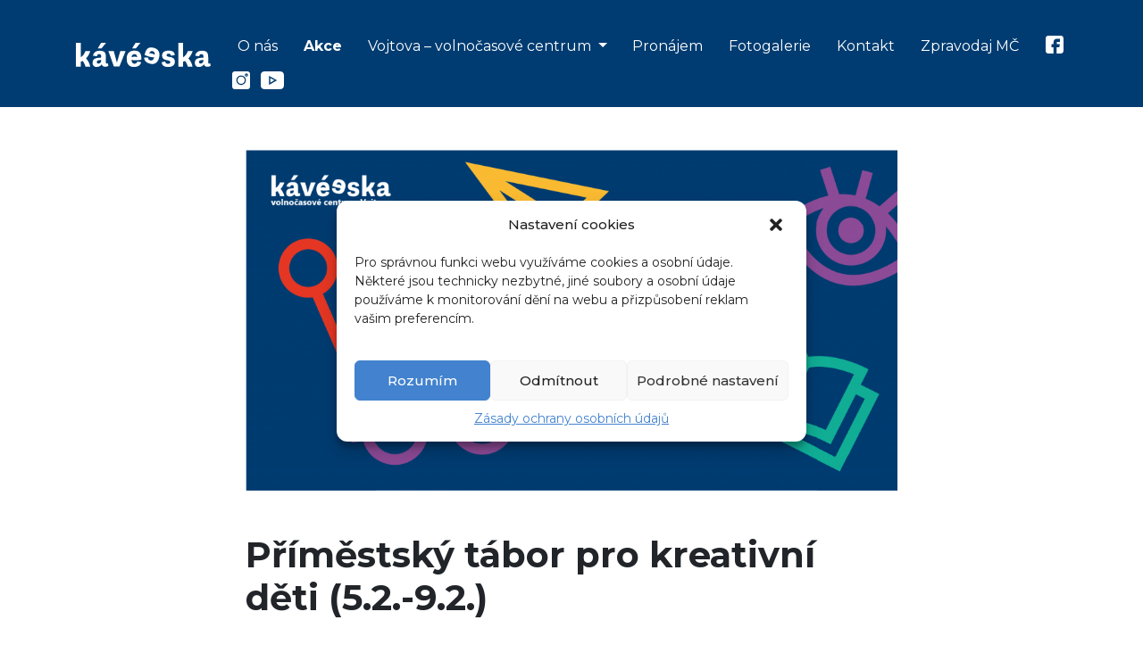

--- FILE ---
content_type: text/html; charset=UTF-8
request_url: https://kaveeska.cz/primestsky-tabor-pro-kreativni-deti-5-2-9-2-2024/
body_size: 7647
content:
<!doctype html>
<html lang="cs-CZ">
  <head>
  <meta charset="utf-8">
  <meta http-equiv="x-ua-compatible" content="ie=edge">
  <meta name="viewport" content="width=device-width, initial-scale=1, shrink-to-fit=no">
  <link href="https://fonts.googleapis.com/css?family=Montserrat:400,400i,500,700&amp;subset=latin-ext" rel="stylesheet">
  <link rel="apple-touch-icon" sizes="180x180" href="/apple-touch-icon.png">
  <link rel="icon" type="image/png" sizes="32x32" href="/favicon-32x32.png">
  <link rel="icon" type="image/png" sizes="16x16" href="/favicon-16x16.png">
  <link rel="manifest" href="/site.webmanifest">
  <link rel="mask-icon" href="/safari-pinned-tab.svg" color="#003c71">
  <meta name="msapplication-TileColor" content="#003c71">
  <meta name="theme-color" content="#003c71">
  <title>Příměstský tábor pro kreativní děti (5.2.-9.2.) | Kávéeska</title>

<!-- The SEO Framework od Sybre Waaijer -->
<meta name="description" content="Volnočasové centrum Vojtova nabízí ve svých prostorách v termínu jarních prázdnin od 5. do 9. února od 8 do 16 hodin PŘÍMĚSTSKÝ TÁBOR PRO KREATIVNÍ DĚTI ve věku&#8230;" />
<meta property="og:image" content="https://kaveeska.cz/wp/wp-content/uploads/2023/12/primestsky-tabor.png" />
<meta property="og:image:width" content="2501" />
<meta property="og:image:height" content="1309" />
<meta property="og:locale" content="cs_CZ" />
<meta property="og:type" content="article" />
<meta property="og:title" content="Příměstský tábor pro kreativní děti (5.2.-9.2.) | Kávéeska" />
<meta property="og:description" content="Volnočasové centrum Vojtova nabízí ve svých prostorách v termínu jarních prázdnin od 5. do 9. února od 8 do 16 hodin PŘÍMĚSTSKÝ TÁBOR PRO KREATIVNÍ DĚTI ve věku 6 – 11 let, které rády tvoří a chtějí&#8230;" />
<meta property="og:url" content="https://kaveeska.cz/primestsky-tabor-pro-kreativni-deti-5-2-9-2-2024/" />
<meta property="og:site_name" content="Kávéeska" />
<meta property="article:published_time" content="2023-12-12T13:29+01:00" />
<meta property="article:modified_time" content="2024-01-30T09:00+01:00" />
<meta property="og:updated_time" content="2024-01-30T09:00+01:00" />
<meta name="twitter:card" content="summary_large_image" />
<meta name="twitter:title" content="Příměstský tábor pro kreativní děti (5.2.-9.2.) | Kávéeska" />
<meta name="twitter:description" content="Volnočasové centrum Vojtova nabízí ve svých prostorách v termínu jarních prázdnin od 5. do 9. února od 8 do 16 hodin PŘÍMĚSTSKÝ TÁBOR PRO KREATIVNÍ DĚTI ve věku 6 – 11 let, které rády tvoří a chtějí&#8230;" />
<meta name="twitter:image" content="https://kaveeska.cz/wp/wp-content/uploads/2023/12/primestsky-tabor.png" />
<meta name="twitter:image:width" content="2501" />
<meta name="twitter:image:height" content="1309" />
<link rel="canonical" href="https://kaveeska.cz/primestsky-tabor-pro-kreativni-deti-5-2-9-2-2024/" />
<script type="application/ld+json">{"@context":"https://schema.org","@type":"BreadcrumbList","itemListElement":[{"@type":"ListItem","position":1,"item":{"@id":"https://kaveeska.cz/","name":"K\u00e1v\u00e9eska"}},{"@type":"ListItem","position":2,"item":{"@id":"https://kaveeska.cz/akce/pro-deti/","name":"Pro d\u011bti"}},{"@type":"ListItem","position":3,"item":{"@id":"https://kaveeska.cz/primestsky-tabor-pro-kreativni-deti-5-2-9-2-2024/","name":"P\u0159\u00edm\u011bstsk\u00fd t\u00e1bor pro kreativn\u00ed d\u011bti (5.2.-9.2.)"}}]}</script>
<!-- / The SEO Framework od Sybre Waaijer | 5.84ms meta | 3.17ms boot -->

<link rel='dns-prefetch' href='//s.w.org' />
<link rel='stylesheet' id='wp-block-library-css'  href='https://kaveeska.cz/wp/wp-includes/css/dist/block-library/style.min.css?ver=5.2.23' type='text/css' media='all' />
<link rel='stylesheet' id='bodhi-svgs-attachment-css'  href='https://kaveeska.cz/wp/wp-content/plugins/svg-support/css/svgs-attachment.css?ver=5.2.23' type='text/css' media='all' />
<link rel='stylesheet' id='cmplz-general-css'  href='https://kaveeska.cz/wp/wp-content/plugins/complianz-gdpr-premium/assets/css/cookieblocker.min.css?ver=6.2.0.1' type='text/css' media='all' />
<link rel='stylesheet' id='sage/main.css-css'  href='https://kaveeska.cz/wp/wp-content/themes/kaveeska/dist/styles/main_ab16abef.css' type='text/css' media='all' />
<script type='text/javascript' src='https://kaveeska.cz/wp/wp-includes/js/jquery/jquery.js?ver=1.12.4-wp'></script>
<script type='text/javascript' src='https://kaveeska.cz/wp/wp-includes/js/jquery/jquery-migrate.min.js?ver=1.4.1'></script>
<style>.cmplz-hidden{display:none!important;}</style>		<style type="text/css">.recentcomments a{display:inline !important;padding:0 !important;margin:0 !important;}</style>
				<style type="text/css" id="wp-custom-css">
			.iframe-box {
	margin: auto;
position: relative;
width: 100%;
	max-width: 850px;
padding-bottom: 75%; /* tato hodnota určuje poměr, 4:3 = 75%, 3:2 = 66%, 16:9 = 56.25% */
}
.iframe-box iframe {
position: absolute;
left: 0;
top: 0;
width: 100%;
height: 100%;
}

.button-link {
	display: inline-block;
	line-height: 28px;
	padding: 15px 30px;
	font-size: 1.1em;
	background-color: #10af96;
	border-color: #10af96;
	-webkit-box-shadow: none;
	box-shadow: none;
	text-shadow: none;
	color: #fff;
	text-decoration: none;
	border-radius: .25rem;
	vertical-align: baseline;
	font-weight: 500;
	transition: background 1s;
}

.button-link:hover {
	text-decoration: none;
	color: #fff;
	background-color: #0c8c78;
}

.banner .nav a, .nav-link {
	padding: .5rem 0.9rem;
}

#menu-hlavni-menu li.menu-item-has-children:hover .dropdown-menu {
  display: block;
	margin-top: 0;
}

#menu-hlavni-menu .dropdown-menu a {
	color: #000;
	font-weight: 400;
}

#menu-hlavni-menu .dropdown-menu a:hover {
	text-decoration: underline;
}

.partneri .sow-image-container .so-widget-image {
	max-height: none !important;;
}

.keso-logo-link-container {
	display: block;
	height: 100%;
	position: relative;
}

.keso-logo-link {
	position: absolute;
	left: 0;
	right: 0;
	top: 50%;
	transform: translatey(-50%);
}		</style>
		
	<script type="text/plain" data-service="facebook" data-category="marketing">
	window.fbAsyncInit = function () {
		FB.init({
			appId: '243177046083511',
			xfbml: true,
			version: 'v2.7'
		});
	};

	(function (d, s, id) {
		var js, fjs = d.getElementsByTagName(s)[0];
		if (d.getElementById(id)) {
			return;
		}
		js = d.createElement(s);
		js.id = id;
		js.src = "//connect.facebook.net/cs_CZ/sdk.js";
		fjs.parentNode.insertBefore(js, fjs);
	}(document, 'script', 'facebook-jssdk'));
	</script>

  <script>
		(function (i, s, o, g, r, a, m) {
			i['GoogleAnalyticsObject'] = r;
			i[r] = i[r] || function () {
					(i[r].q = i[r].q || []).push(arguments)
				}, i[r].l = 1 * new Date();
			a = s.createElement(o),
				m = s.getElementsByTagName(o)[0];
			a.async = 1;
			a.src = g;
			m.parentNode.insertBefore(a, m)
		})(window, document, 'script', '//www.google-analytics.com/analytics.js', 'ga');
		ga('create', 'UA-22135083-20', 'auto');
		ga('require', 'displayfeatures');
		ga('send', 'pageview');
		setTimeout(function () {
			ga('send', 'event', {eventCategory: '10 seconds on page', eventAction: 'Read'});
		}, 10000);
	</script>
</head>
  <body data-cmplz=1 class="post-template-default single single-post postid-4626 single-format-standard primestsky-tabor-pro-kreativni-deti-5-2-9-2-2024 app-data index-data singular-data single-data single-post-data single-post-primestsky-tabor-pro-kreativni-deti-5-2-9-2-2024-data">
        <header class="banner bg-blue py-md-4">
  <div class="container">
    <nav class="navbar navbar-expand-lg px-0">
      <a class="navbar-brand" href="https://kaveeska.cz/">
        <img src="https://kaveeska.cz/wp/wp-content/themes/kaveeska/dist/images/kaveeska-logo-white_1d9b9c59.svg" class="logo img-fluid">
      </a>
      <button class="navbar-toggler hamburger hamburger--collapse" type="button" data-toggle="collapse" data-target="#navbarNav" aria-controls="navbarNavDropdown" aria-expanded="false" aria-label="Toggle navigation">
        <span class="hamburger-box">
          <span class="hamburger-inner"></span>
        </span>
      </button>

      <div class="primary-navigation collapse navbar-collapse" id="navbarNav">
                  <ul id="menu-hlavni-menu" class="nav ml-auto"><li class="nav-item menu-item menu-o-nas"><a class="nav-link" href="https://kaveeska.cz/o-nas/">O nás</a></li>
<li class="active nav-item menu-item menu-akce"><a class="nav-link" href="https://kaveeska.cz/akce/">Akce</a></li>
<li class="nav-item menu-item dropdown menu-item-has-children menu-vojtova-volnocasove-centrum"><a class="nav-link dropdown-toggle" data-toggle="dropdown" aria-haspopup="true" aria-expanded="false" href="https://kaveeska.cz/vojtova-volnocasove-centrum/">Vojtova – volnočasové centrum <b class="caret"></b></a>
<ul class="dropdown-menu" aria-labelledby="navbarDropdownMenuLink">
	<li class="nav-item menu-item menu-o-centru"><a class="nav-link" href="https://kaveeska.cz/vojtova-volnocasove-centrum/">O centru</a></li>
	<li class="nav-item menu-item menu-nabidka-kurzu-a-akci"><a class="nav-link" href="https://kaveeska.cz/vojtova-volnocasove-centrum/nabidka-kurzu-a-akci/">Nabídka kurzů a akcí</a></li>
	<li class="nav-item menu-item menu-lektorky-a-lektori"><a class="nav-link" href="https://kaveeska.cz/vojtova-volnocasove-centrum/seznam-lektorek-a-lektoru/">Lektorky a lektoři</a></li>
	<li class="nav-item menu-item menu-kontakty"><a class="nav-link" href="https://kaveeska.cz/vojtova-volnocasove-centrum/kontakty-vojtova/">Kontakty</a></li>
</ul>
</li>
<li class="nav-item menu-item menu-pronajem"><a class="nav-link" href="https://kaveeska.cz/pronajem/">Pronájem</a></li>
<li class="nav-item menu-item menu-fotogalerie"><a class="nav-link" href="https://kaveeska.cz/fotogalerie/">Fotogalerie</a></li>
<li class="nav-item menu-item menu-kontakt"><a class="nav-link" href="https://kaveeska.cz/kontakt/">Kontakt</a></li>
<li class="nav-item menu-item menu-zpravodaj-mc"><a class="nav-link" href="https://kaveeska.cz/zpravodaj-mc/">Zpravodaj MČ</a></li>
<li class="icon-menu-item icon-facebook icon-menu-item-first nav-item menu-item menu-facebook"><a class="nav-link" target="_blank" rel="noopener noreferrer" href="https://www.facebook.com/kaveeska/">Facebook</a></li>
<li class="icon-menu-item icon-instagram nav-item menu-item menu-instagram"><a class="nav-link" target="_blank" rel="noopener noreferrer" href="https://www.instagram.com/kaveeska/">Instagram</a></li>
<li class="icon-menu-item icon-youtube icon-menu-item-last nav-item menu-item menu-youtube"><a class="nav-link" target="_blank" rel="noopener noreferrer" href="https://www.youtube.com/channel/UCEfrZifq18pWyPQvi-k5ifQ/">Youtube</a></li>
</ul>
              </div>
    </nav>
  </div>
</header>    <div class="wrap" role="document">
      <div class="content">
        <main class="main">
                 <div class="container">
  <div class="row">
    <div class="col-md-8 mx-auto mb-5">
      <article class="post-4626 post type-post status-publish format-standard has-post-thumbnail hentry category-pro-deti category-verejnost">
        <div class="my-5">
                       <img width="1024" height="536" src="https://kaveeska.cz/wp/wp-content/uploads/2023/12/primestsky-tabor-1024x536.png" class="img-fluid wp-post-image" alt="" srcset="https://kaveeska.cz/wp/wp-content/uploads/2023/12/primestsky-tabor-1024x536.png 1024w, https://kaveeska.cz/wp/wp-content/uploads/2023/12/primestsky-tabor-300x157.png 300w, https://kaveeska.cz/wp/wp-content/uploads/2023/12/primestsky-tabor-768x402.png 768w, https://kaveeska.cz/wp/wp-content/uploads/2023/12/primestsky-tabor-400x209.png 400w, https://kaveeska.cz/wp/wp-content/uploads/2023/12/primestsky-tabor-800x419.png 800w" sizes="(max-width: 1024px) 100vw, 1024px" />
                  </div>

        <header>
          <h1 class="entry-title mb-4">Příměstský tábor pro kreativní děti (5.2.-9.2.)</h1>
          <time class="updated text-muted" datetime="2023-12-12T12:29:34+00:00">12. 12. 2023</time>
        </header>
        <div class="entry-content mt-4">
          <div class="perex">
            <p>Volnočasové centrum Vojtova nabízí ve svých prostorách v termínu jarních prázdnin od 5. do 9. února&hellip;</p>
          </div>
          <p style="padding-left: 80px;">Volnočasové centrum Vojtova nabízí ve svých prostorách v termínu jarních prázdnin <strong>od 5. do 9. února od 8 do 16 hodin</strong> <strong>PŘÍMĚSTSKÝ T</strong><strong>ÁBOR PRO KREATIVNÍ DĚTI</strong> ve věku 6 – 11 let, které rády tvoří  a chtějí se i něco nového naučit. Prostor bude ale také pro hry a pohybové aktivity, které pro vaše děti připravily naše šikovné a milé výtvarnice Jaruška a Katka! V ceně je zahrnut veškerý materiál na výtvarné tvoření a program, pitný režim, malá svačinka a oběd v blízké restauraci.</p>
<p>Cena: 2.800 Kč. Přihlásit se můžete do 31. 1. 2024 na recepci Vojtova 7, <a href="mailto:vojtova@kaveeska.cz">vojtova@kaveeska.cz</a>, 775 857 959.</p>
        </div>
        <footer>
          
        </footer>
      </article>
    </div>
  </div>
</div>          </main>
              </div>
    </div>
        <footer class="content-info bg-green text-white footer py-4 py-md-5">
  <div class="container pb-4 pb-md-5">
    <div class="row">
      <div class="col-12">
                <nav>
                      <ul id="menu-paticka-navigace" class="footer-navigation nav"><li class="nav-item menu-item menu-povinne-zverejnovane-informace"><a class="nav-link" href="https://kaveeska.cz/povinne-verejne-udaje/">Povinně zveřejňované informace</a></li>
<li class="nav-item menu-item menu-volna-mista"><a class="nav-link" href="https://kaveeska.cz/volna-mista/">Volná místa</a></li>
<li class="nav-item menu-item menu-vyberova-rizeni"><a class="nav-link" href="https://kaveeska.cz/vyberova-rizeni/">Výběrová řízení</a></li>
<li class="nav-item menu-item menu-zasady-ochrany-osobnich-udaju"><a class="nav-link" href="https://kaveeska.cz/ochrana-osobnich-udaju/">Zásady ochrany osobních údajů</a></li>
<li class="icon-menu-item icon-facebook icon-menu-item-first nav-item menu-item menu-facebook"><a class="nav-link" target="_blank" rel="noopener noreferrer" href="https://www.facebook.com/kaveeska/">Facebook</a></li>
<li class="icon-menu-item icon-instagram nav-item menu-item menu-instagram"><a class="nav-link" target="_blank" rel="noopener noreferrer" href="https://www.instagram.com/kaveeska/">Instagram</a></li>
<li class="icon-menu-item icon-youtube nav-item menu-item menu-youtube"><a class="nav-link" target="_blank" rel="noopener noreferrer" href="https://www.youtube.com/channel/UCEfrZifq18pWyPQvi-k5ifQ/">Youtube</a></li>
</ul>
                  </nav>
      </div>
    </div>
  </div>
  <div class="container footer-bottom">
    <div class="row">
      <div class="col-12 border-top pt-4 pt-md-5">
        © 2026 kávéeska
      </div>
    </div>
  </div>
</footer>
    
<!-- Consent Management powered by Complianz | GDPR/CCPA Cookie Consent https://wordpress.org/plugins/complianz-gdpr -->
<div id="cmplz-cookiebanner-container"><div class="cmplz-cookiebanner cmplz-hidden banner-2 optin cmplz-center cmplz-categories-type-view-preferences" aria-modal="true" data-nosnippet="true" role="dialog" aria-live="polite" aria-labelledby="cmplz-header-2-optin" aria-describedby="cmplz-message-2-optin">
	<div class="cmplz-header">
		<div class="cmplz-logo"></div>
		<div class="cmplz-title" id="cmplz-header-2-optin">Nastavení cookies</div>
		<div class="cmplz-close" tabindex="0" role="button" aria-label="close-dialog">
			<svg aria-hidden="true" focusable="false" data-prefix="fas" data-icon="times" class="svg-inline--fa fa-times fa-w-11" role="img" xmlns="http://www.w3.org/2000/svg" viewBox="0 0 352 512"><path fill="currentColor" d="M242.72 256l100.07-100.07c12.28-12.28 12.28-32.19 0-44.48l-22.24-22.24c-12.28-12.28-32.19-12.28-44.48 0L176 189.28 75.93 89.21c-12.28-12.28-32.19-12.28-44.48 0L9.21 111.45c-12.28 12.28-12.28 32.19 0 44.48L109.28 256 9.21 356.07c-12.28 12.28-12.28 32.19 0 44.48l22.24 22.24c12.28 12.28 32.2 12.28 44.48 0L176 322.72l100.07 100.07c12.28 12.28 32.2 12.28 44.48 0l22.24-22.24c12.28-12.28 12.28-32.19 0-44.48L242.72 256z"></path></svg>
		</div>
	</div>

		<div class="cmplz-divider cmplz-divider-header"></div>
		<div class="cmplz-body">
			<div class="cmplz-message" id="cmplz-message-2-optin"><p>Pro správnou funkci webu využíváme cookies a osobní údaje. Některé jsou technicky nezbytné, jiné soubory a osobní údaje používáme k monitorování dění na webu a přizpůsobení reklam vašim preferencím.</p></div>
			<!-- categories start -->
			<div class="cmplz-categories">
				<details class="cmplz-category cmplz-functional" >
					<summary>
						<span class="cmplz-category-header">
							<span class="cmplz-category-title">Funkční</span>
							<span class='cmplz-always-active'>
								<span class="cmplz-banner-checkbox">
									<input type="checkbox"
										   id="cmplz-functional-optin"
										   data-category="cmplz_functional"
										   class="cmplz-consent-checkbox cmplz-functional"
										   size="40"
										   value="1"/>
									<label class="cmplz-label" for="cmplz-functional-optin" tabindex="0"><span>Funkční</span></label>
								</span>
								Vždy aktivní							</span>
							<span class="cmplz-icon cmplz-open"></span>
						</span>
					</summary>
					<div class="cmplz-description">
						<span class="cmplz-description-functional">Technické uložení nebo přístup je nezbytně nutný pro legitimní účel umožnění použití konkrétní služby, kterou si odběratel nebo uživatel výslovně vyžádal, nebo pouze za účelem provedení přenosu sdělení prostřednictvím sítě elektronických komunikací.</span>
					</div>
				</details>

				<details class="cmplz-category cmplz-preferences" >
					<summary>
						<span class="cmplz-category-header">
							<span class="cmplz-category-title">Předvolby</span>
							<span class="cmplz-banner-checkbox">
								<input type="checkbox"
									   id="cmplz-preferences-optin"
									   data-category="cmplz_preferences"
									   class="cmplz-consent-checkbox cmplz-preferences"
									   size="40"
									   value="1"/>
								<label class="cmplz-label" for="cmplz-preferences-optin" tabindex="0"><span>Předvolby</span></label>
							</span>
							<span class="cmplz-icon cmplz-open"></span>
						</span>
					</summary>
					<div class="cmplz-description">
						<span class="cmplz-description-preferences">Technické uložení nebo přístup je nezbytný pro legitimní účel ukládání preferencí, které nejsou požadovány odběratelem nebo uživatelem.</span>
					</div>
				</details>

				<details class="cmplz-category cmplz-statistics" >
					<summary>
						<span class="cmplz-category-header">
							<span class="cmplz-category-title">Statistiky</span>
							<span class="cmplz-banner-checkbox">
								<input type="checkbox"
									   id="cmplz-statistics-optin"
									   data-category="cmplz_statistics"
									   class="cmplz-consent-checkbox cmplz-statistics"
									   size="40"
									   value="1"/>
								<label class="cmplz-label" for="cmplz-statistics-optin" tabindex="0"><span>Statistiky</span></label>
							</span>
							<span class="cmplz-icon cmplz-open"></span>
						</span>
					</summary>
					<div class="cmplz-description">
						<span class="cmplz-description-statistics">Technické uložení nebo přístup, který se používá výhradně pro statistické účely.</span>
						<span class="cmplz-description-statistics-anonymous">Technické uložení nebo přístup, který se používá výhradně pro anonymní statistické účely. Bez předvolání, dobrovolného plnění ze strany vašeho Poskytovatele internetových služeb nebo dalších záznamů od třetí strany nelze informace, uložené nebo získané pouze pro tento účel, obvykle použít k vaší identifikaci.</span>
					</div>
				</details>
				<details class="cmplz-category cmplz-marketing" >
					<summary>
						<span class="cmplz-category-header">
							<span class="cmplz-category-title">Marketing</span>
								<span class="cmplz-banner-checkbox">
									<input type="checkbox"
										   id="cmplz-marketing-optin"
										   data-category="cmplz_marketing"
										   class="cmplz-consent-checkbox cmplz-marketing"
										   size="40"
										   value="1"/>
									<label class="cmplz-label" for="cmplz-marketing-optin" tabindex="0"><span>Marketing</span></label>
								</span>
							<span class="cmplz-icon cmplz-open"></span>
						</span>
					</summary>
					<div class="cmplz-description">
						<span class="cmplz-description-marketing">Technické uložení nebo přístup je nutný k vytvoření uživatelských profilů za účelem zasílání reklamy nebo sledování uživatele na webových stránkách nebo několika webových stránkách pro podobné marketingové účely.</span>
					</div>
				</details>
			</div><!-- categories end -->
					</div>

		<div class="cmplz-links cmplz-information">
			<a class="cmplz-link cmplz-manage-options cookie-statement" href="#" data-relative_url="#cmplz-manage-consent-container">Spravovat možnosti</a>
			<a class="cmplz-link cmplz-manage-third-parties cookie-statement" href="#" data-relative_url="#cmplz-cookies-overview">Manage services</a>
			<a class="cmplz-link cmplz-manage-vendors tcf cookie-statement" href="#" data-relative_url="#cmplz-tcf-wrapper">Spravovat dodavatele</a>
			<a class="cmplz-link cmplz-external cmplz-read-more-purposes tcf" target="_blank" rel="noopener noreferrer nofollow" href="https://cookiedatabase.org/tcf/purposes/">Přečtěte si více o těchto účelech</a>
					</div>

	<div class="cmplz-divider cmplz-footer"></div>

	<div class="cmplz-buttons">
		<button class="cmplz-btn cmplz-accept">Rozumím</button>
		<button class="cmplz-btn cmplz-deny">Odmítnout</button>
		<button class="cmplz-btn cmplz-view-preferences">Podrobné nastavení</button>
		<button class="cmplz-btn cmplz-save-preferences">Uložit předvolby</button>
		<a class="cmplz-btn cmplz-manage-options tcf cookie-statement" href="#" data-relative_url="#cmplz-manage-consent-container">Podrobné nastavení</a>
			</div>

	<div class="cmplz-links cmplz-documents">
		<a class="cmplz-link cookie-statement" href="#" data-relative_url="">{title}</a>
		<a class="cmplz-link privacy-statement" href="#" data-relative_url="">{title}</a>
		<a class="cmplz-link impressum" href="#" data-relative_url="">{title}</a>
			</div>

</div>


</div>
					<div id="cmplz-manage-consent" data-nosnippet="true"><button class="cmplz-btn cmplz-hidden cmplz-manage-consent manage-consent-2">Nastavení cookies</button>

</div><script type='text/javascript' src='https://kaveeska.cz/wp/wp-content/themes/kaveeska/dist/scripts/main_ab16abef.js'></script>
<script type='text/javascript'>
/* <![CDATA[ */
var complianz = {"prefix":"cmplz_","user_banner_id":"2","set_cookies":[],"block_ajax_content":"0","banner_version":"19","version":"6.2.0.1","store_consent":"1","do_not_track":"","consenttype":"optin","region":"eu","geoip":"1","dismiss_timeout":"","disable_cookiebanner":"","soft_cookiewall":"","dismiss_on_scroll":"","cookie_expiry":"365","url":"https:\/\/kaveeska.cz\/wp-json\/complianz\/v1\/","locale":"lang=cs&locale=cs_CZ","set_cookies_on_root":"0","cookie_domain":"","current_policy_id":"2","cookie_path":"\/","categories":{"statistics":"statistics","marketing":"marketing"},"tcf_active":"","placeholdertext":"Klikn\u011bte pro p\u0159ijet\u00ed soubor\u016f cookie kategorie {category} a zapnut\u00ed tohoto obsahu.","css_file":"https:\/\/kaveeska.cz\/wp\/wp-content\/uploads\/complianz\/css\/banner-{banner_id}-{type}.css?v=19","page_links":{"eu":{"cookie-statement":{"title":"Z\u00e1sady ochrany osobn\u00edch \u00fadaj\u016f","url":"https:\/\/kaveeska.cz\/ochrana-osobnich-udaju\/"}}},"tm_categories":"1","forceEnableStats":"","preview":"","clean_cookies":""};
/* ]]> */
</script>
<script defer type='text/javascript' src='https://kaveeska.cz/wp/wp-content/plugins/complianz-gdpr-premium/cookiebanner/js/complianz.min.js?ver=6.2.0.1'></script>
<!-- Statistics script Complianz GDPR/CCPA -->
					<script type="text/javascript" data-category="functional">
						window.dataLayer = window.dataLayer || [];
function gtag(){dataLayer.push(arguments);}
gtag('consent', 'default', {
	'security_storage': "granted",
	'functionality_storage': "granted",
	'personalization_storage': "denied",
	'analytics_storage': 'denied',
	'ad_storage': "denied",
});

dataLayer.push({
	'event': 'default_consent'
});

document.addEventListener("cmplz_fire_categories", function (e) {
	function gtag(){
		dataLayer.push(arguments);
	}
	var consentedCategories = e.detail.categories;
	let preferences = 'denied';
	let statistics = 'denied';
	let marketing = 'denied';

	if (cmplz_in_array( 'preferences', consentedCategories )) {
		preferences = 'granted';
	}

	if (cmplz_in_array( 'statistics', consentedCategories )) {
		statistics = 'granted';
	}

	if (cmplz_in_array( 'marketing', consentedCategories )) {
		marketing = 'granted';
	}

	gtag('consent', 'update', {
		'security_storage': "granted",
		'functionality_storage': "granted",
		'personalization_storage': preferences,
		'analytics_storage': statistics,
		'ad_storage': marketing,
	});

});

document.addEventListener("cmplz_cookie_warning_loaded", function (e) {
	(function(w,d,s,l,i){w[l]=w[l]||[];w[l].push({'gtm.start':
			new Date().getTime(),event:'gtm.js'});var f=d.getElementsByTagName(s)[0],
		j=d.createElement(s),dl=l!='dataLayer'?'&l='+l:'';j.async=true;j.src=
		'https://www.googletagmanager.com/gtm.js?id='+i+dl;f.parentNode.insertBefore(j,f);
	})(window,document,'script','dataLayer','GTM-MBTP5NJ4');
});

document.addEventListener("cmplz_revoke", function (e) {
	gtag('consent', 'update', {
		'security_storage': "granted",
		'functionality_storage': "granted",
		'personalization_storage': "denied",
		'analytics_storage': 'denied',
		'ad_storage': "denied",
	});
});
					</script>  </body>
</html>


--- FILE ---
content_type: text/plain
request_url: https://www.google-analytics.com/j/collect?v=1&_v=j102&a=2103332751&t=pageview&_s=1&dl=https%3A%2F%2Fkaveeska.cz%2Fprimestsky-tabor-pro-kreativni-deti-5-2-9-2-2024%2F&ul=en-us%40posix&dt=P%C5%99%C3%ADm%C4%9Bstsk%C3%BD%20t%C3%A1bor%20pro%20kreativn%C3%AD%20d%C4%9Bti%20(5.2.-9.2.)%20%7C%20K%C3%A1v%C3%A9eska&sr=1280x720&vp=1280x720&_u=IGBAgEABAAAAACAAI~&jid=1668505047&gjid=440369144&cid=2066429016.1768678669&tid=UA-22135083-20&_gid=1099859678.1768678669&_slc=1&z=687535657
body_size: -449
content:
2,cG-PN5WRBEGFQ

--- FILE ---
content_type: image/svg+xml
request_url: https://kaveeska.cz/wp/wp-content/themes/kaveeska/dist/images/kaveeska-logo-white_1d9b9c59.svg
body_size: 935
content:
<svg version="1.1" id="Layer_1" xmlns="http://www.w3.org/2000/svg" x="0" y="0" viewBox="0 0 353.1 63" xml:space="preserve"><style type="text/css">.st0{fill:#fff}</style><g id="kaveeska-logo" transform="translate(-119.119 -73.789)"><path id="Path_611" class="st0" d="M156.6 95.6H144c-2.1 5.4-5.9 12.3-12.2 15.9V74h-12.7v62h12.7v-13c1.7-.5 3.3-1.2 4.9-2 3.5 4.4 6 9.6 7.4 15h12.5c-1.5-8.1-5.3-15.6-11-21.5 5.1-5.4 8.9-11.8 11-18.9z"/><g id="Group_28"><path id="Path_612" class="st0" d="M204.4 133.8c-2.6 1.7-5.6 2.6-8.8 2.5-5 0-8-2.1-8.8-6.7-2.3 4-6.7 7.2-13.5 7.2-7.2 0-10.6-4.1-10.6-10.9 0-8.2 5.1-12.3 16.6-13.1l6.1-.4v-2.2c0-5.8-2.4-6.9-5.4-6.9-3.7 0-5.6 2.2-5.8 5.6l-10.3-1.4c1-7.6 6.6-13.1 17.7-13.1 12.1 0 16.1 4.8 16.1 16.5v14c0 2.1.6 3 2 3 1.1 0 2.2-.5 2.9-1.3l1.8 7.2zm-19-13.7v-1.5l-4.1.3c-5 .4-7.5 2-7.5 5 0 2.9 1.9 4 4.2 4 4.6.1 7.4-4.1 7.4-7.8zm1-32h-10l8.8-14.3H198l-11.6 14.3z"/></g><path id="Path_613" class="st0" d="M249.2 95.6l-16.1 40h-14.5l-14.3-40h14.1l8 29.9 9-29.9h13.8z"/><path id="Path_614" class="st0" d="M343.7 124.5l9.3-2.3c.3 4.3 3 6.5 7.2 6.5 3.3 0 6.1-1.3 6.1-4.4 0-3-2.6-4-8.4-5.1-9.5-1.4-13-5.9-13-12.6 0-6.9 4.5-12.4 17.3-12.4 8.5 0 15.3 2.4 15.9 11.5l-9.8 1.8c-.4-3.6-2.6-5.3-6.2-5.3-3.1 0-5.5 1.2-5.5 3.7 0 2.8 2 3.8 8.8 4.9 7.3 1.2 12.9 4 12.9 12.5 0 7.2-4.8 13.5-17.5 13.5-10.3 0-16.6-3.5-17.1-12.3z"/><path id="Path_615" class="st0" d="M472.2 133.8c-2.6 1.7-5.6 2.6-8.7 2.5-5 0-8-2.1-8.8-6.7-2.3 4-6.7 7.2-13.5 7.2-7.2 0-10.6-4.1-10.6-10.9 0-8.2 5.1-12.3 16.6-13.1l6.1-.4v-2.2c0-5.8-2.4-6.9-5.4-6.9-3.7 0-5.6 2.2-5.8 5.6l-10.3-1.4c1-7.6 6.6-13.1 17.7-13.1 12.1 0 16.1 4.8 16.1 16.5v14c0 2.1.6 3 2 3 1.1 0 2.2-.5 2.9-1.3l1.7 7.2zm-19-13.7v-1.5l-4.1.3c-5 .4-7.5 2-7.5 5 0 2.9 1.9 4 4.2 4 4.6.1 7.4-4.1 7.4-7.8z"/><path id="Path_616" class="st0" d="M290.6 117.8v-2.7c0-15-6.1-20.9-18.2-20.9-13.3 0-20.3 7.4-20.3 21 0 13.5 6 21.6 18.9 21.6 10.9 0 17.6-4.5 19.1-12.4l-10-2c-.8 3.8-3.5 6-7.6 5.9-4.2 0-7.3-2.5-7.8-10.1 0 0 3.1 1.2 12.2 1.2 4.6-.2 9.2-.7 13.7-1.6zm-25.9-6.4c1-6.2 4.2-8.2 7.9-8.2 3.6 0 6.5 2.3 7.1 8.2-2.3-1-4.7-1.5-7.2-1.5-2.6 0-5.3.6-7.8 1.5z"/><path id="Path_621" class="st0" d="M312 110.1c8.9 2.1 12.2 1.6 12.2 1.6-2.2 7.3-5.8 9-9.9 8.1-4-.8-6.1-3.6-6.1-7.4L298 112c-.4 8 5.2 13.9 15.8 16.4 12.6 2.9 20.3-3.7 23.3-16.8 3.1-13.2-2.1-22-15-25-11.7-2.7-19 1.6-22.4 16.2l-.6 2.6c4.1 2 8.5 3.5 12.9 4.7zm6.4-8.3c-2.4-.6-4.9-.6-7.3-.1 1.9-5.6 5.3-7.1 8.8-6.3 3.6.8 6.3 3.4 5.8 9.7-2.2-1.5-4.7-2.6-7.3-3.3z"/><path id="Path_622" class="st0" d="M424.8 95.6h-12.6c-2.1 5.4-5.9 12.3-12.2 15.9V74h-12.7v62H400v-13c1.7-.5 3.4-1.2 4.9-2 3.5 4.4 6 9.6 7.4 15h12.4c-1.5-8.1-5.3-15.6-11-21.5 5.2-5.4 9-11.8 11.1-18.9z"/><path id="Path_623" class="st0" d="M276.5 88.1h-10l8.8-14.3h12.8l-11.6 14.3z"/></g></svg>

--- FILE ---
content_type: application/javascript
request_url: https://kaveeska.cz/wp/wp-content/themes/kaveeska/dist/scripts/main_ab16abef.js
body_size: 25974
content:
!function(t){var e={};function n(i){if(e[i])return e[i].exports;var o=e[i]={i:i,l:!1,exports:{}};return t[i].call(o.exports,o,o.exports,n),o.l=!0,o.exports}n.m=t,n.c=e,n.d=function(t,e,i){n.o(t,e)||Object.defineProperty(t,e,{configurable:!1,enumerable:!0,get:i})},n.n=function(t){var e=t&&t.__esModule?function(){return t.default}:function(){return t};return n.d(e,"a",e),e},n.o=function(t,e){return Object.prototype.hasOwnProperty.call(t,e)},n.p="/wp-content/themes/kaveeska/dist/",n(n.s=1)}([function(t,e){t.exports=jQuery},function(t,e,n){n(2),t.exports=n(13)},function(t,e,n){"use strict";Object.defineProperty(e,"__esModule",{value:!0}),function(t){var e=n(0),i=(n.n(e),n(3)),o=(n.n(i),n(4),n(8)),r=n(10),s=n(11),a=n(12),l=new o.a({common:r.a,home:s.a,aboutUs:a.a});t(document).ready(function(){return l.loadEvents()})}.call(e,n(0))},function(t,e,n){(function(t){var e,n,i,o;e=window,n=document,(i=t).swipebox=function(t,r){var s,a,l={useCSS:!0,useSVG:!0,initialIndexOnArray:0,removeBarsOnMobile:!0,hideCloseButtonOnMobile:!1,hideBarsDelay:3e3,videoMaxWidth:1140,vimeoColor:"cccccc",beforeOpen:null,afterOpen:null,afterClose:null,afterMedia:null,nextSlide:null,prevSlide:null,loopAtEnd:!1,autoplayVideos:!1,queryStringData:{},toggleClassOnLoad:""},c=this,u=[],h=t.selector,d=navigator.userAgent.match(/(iPad)|(iPhone)|(iPod)|(Android)|(PlayBook)|(BB10)|(BlackBerry)|(Opera Mini)|(IEMobile)|(webOS)|(MeeGo)/i),f=null!==d||n.createTouch!==o||"ontouchstart"in e||"onmsgesturechange"in e||navigator.msMaxTouchPoints,p=!!n.createElementNS&&!!n.createElementNS("http://www.w3.org/2000/svg","svg").createSVGRect,m=e.innerWidth?e.innerWidth:i(e).width(),g=e.innerHeight?e.innerHeight:i(e).height(),v=0;c.settings={},i.swipebox.close=function(){s.closeSlide()},i.swipebox.destroy=function(){i(n).off("click.swipebox")},i.swipebox.extend=function(){return s},c.init=function(){c.settings=i.extend({},l,r),i.isArray(t)?(u=t,s.target=i(e),s.init(c.settings.initialIndexOnArray)):i(n).on("click.swipebox",h,function(e){if("slide current"===e.target.parentNode.className)return!1;var n,o,r;i.isArray(t)||(s.destroy(),a=i(h),s.actions()),u=[],r||(o="data-rel",r=i(this).attr(o)),r||(o="rel",r=i(this).attr(o)),(a=r&&""!==r&&"nofollow"!==r?i(h).filter("["+o+'="'+r+'"]'):i(h)).each(function(){var t=null,e=null;i(this).attr("title")&&(t=i(this).attr("title")),i(this).attr("href")&&(e=i(this).attr("href")),u.push({href:e,title:t})}),n=a.index(i(this)),e.preventDefault(),e.stopPropagation(),s.target=i(e.target),s.init(n)})},s={init:function(t){c.settings.beforeOpen&&c.settings.beforeOpen(),this.target.trigger("swipebox-start"),i.swipebox.isOpen=!0,this.build(),this.openSlide(t),this.openMedia(t),this.preloadMedia(t+1),this.preloadMedia(t-1),c.settings.afterOpen&&c.settings.afterOpen(t)},build:function(){var t,e=this;i("body").append('<div id="swipebox-overlay">\t\t\t\t\t<div id="swipebox-container">\t\t\t\t\t\t<div id="swipebox-slider"></div>\t\t\t\t\t\t<div id="swipebox-top-bar">\t\t\t\t\t\t\t<div id="swipebox-title"></div>\t\t\t\t\t\t</div>\t\t\t\t\t\t<div id="swipebox-bottom-bar">\t\t\t\t\t\t\t<div id="swipebox-arrows">\t\t\t\t\t\t\t\t<a id="swipebox-prev"></a>\t\t\t\t\t\t\t\t<a id="swipebox-next"></a>\t\t\t\t\t\t\t</div>\t\t\t\t\t\t</div>\t\t\t\t\t\t<a id="swipebox-close"></a>\t\t\t\t\t</div>\t\t\t</div>'),p&&!0===c.settings.useSVG&&(t=(t=i("#swipebox-close").css("background-image")).replace("png","svg"),i("#swipebox-prev, #swipebox-next, #swipebox-close").css({"background-image":t})),d&&c.settings.removeBarsOnMobile&&i("#swipebox-bottom-bar, #swipebox-top-bar").remove(),i.each(u,function(){i("#swipebox-slider").append('<div class="slide"></div>')}),e.setDim(),e.actions(),f&&e.gesture(),e.keyboard(),e.animBars(),e.resize()},setDim:function(){var t,n,o;"onorientationchange"in e?e.addEventListener("orientationchange",function(){0===e.orientation?(t=m,n=g):90!==e.orientation&&-90!==e.orientation||(t=g,n=m)},!1):(t=e.innerWidth?e.innerWidth:i(e).width(),n=e.innerHeight?e.innerHeight:i(e).height()),o={width:t,height:n},i("#swipebox-overlay").css(o)},resize:function(){var t=this;i(e).resize(function(){t.setDim()}).resize()},supportTransition:function(){var t,e="transition WebkitTransition MozTransition OTransition msTransition KhtmlTransition".split(" ");for(t=0;t<e.length;t++)if(n.createElement("div").style[e[t]]!==o)return e[t];return!1},doCssTrans:function(){return!(!c.settings.useCSS||!this.supportTransition())||void 0},gesture:function(){var t,e,n,o,r,s,a=this,l=!1,c=!1,h={},d={},f=i("#swipebox-top-bar, #swipebox-bottom-bar"),p=i("#swipebox-slider");f.addClass("visible-bars"),a.setTimeout(),i("body").bind("touchstart",function(a){return i(this).addClass("touching"),t=i("#swipebox-slider .slide").index(i("#swipebox-slider .slide.current")),d=a.originalEvent.targetTouches[0],h.pageX=a.originalEvent.targetTouches[0].pageX,h.pageY=a.originalEvent.targetTouches[0].pageY,i("#swipebox-slider").css({"-webkit-transform":"translate3d("+v+"%, 0, 0)",transform:"translate3d("+v+"%, 0, 0)"}),i(".touching").bind("touchmove",function(a){if(a.preventDefault(),a.stopPropagation(),d=a.originalEvent.targetTouches[0],!c&&(r=n,n=d.pageY-h.pageY,Math.abs(n)>=50||l)){var f=.75-Math.abs(n)/p.height();p.css({top:n+"px"}),p.css({opacity:f}),l=!0}o=e,e=d.pageX-h.pageX,s=100*e/m,!c&&!l&&Math.abs(e)>=10&&(i("#swipebox-slider").css({"-webkit-transition":"",transition:""}),c=!0),c&&(e>0?0===t?i("#swipebox-overlay").addClass("leftSpringTouch"):(i("#swipebox-overlay").removeClass("leftSpringTouch").removeClass("rightSpringTouch"),i("#swipebox-slider").css({"-webkit-transform":"translate3d("+(v+s)+"%, 0, 0)",transform:"translate3d("+(v+s)+"%, 0, 0)"})):0>e&&(u.length===t+1?i("#swipebox-overlay").addClass("rightSpringTouch"):(i("#swipebox-overlay").removeClass("leftSpringTouch").removeClass("rightSpringTouch"),i("#swipebox-slider").css({"-webkit-transform":"translate3d("+(v+s)+"%, 0, 0)",transform:"translate3d("+(v+s)+"%, 0, 0)"}))))}),!1}).bind("touchend",function(t){if(t.preventDefault(),t.stopPropagation(),i("#swipebox-slider").css({"-webkit-transition":"-webkit-transform 0.4s ease",transition:"transform 0.4s ease"}),n=d.pageY-h.pageY,e=d.pageX-h.pageX,s=100*e/m,l)if(l=!1,Math.abs(n)>=100&&Math.abs(n)>Math.abs(r)){var u=n>0?p.height():-p.height();p.animate({top:u+"px",opacity:0},300,function(){a.closeSlide()})}else p.animate({top:0,opacity:1},300);else c?(c=!1,e>=10&&e>=o?a.getPrev():-10>=e&&o>=e&&a.getNext()):f.hasClass("visible-bars")?(a.clearTimeout(),a.hideBars()):(a.showBars(),a.setTimeout());i("#swipebox-slider").css({"-webkit-transform":"translate3d("+v+"%, 0, 0)",transform:"translate3d("+v+"%, 0, 0)"}),i("#swipebox-overlay").removeClass("leftSpringTouch").removeClass("rightSpringTouch"),i(".touching").off("touchmove").removeClass("touching")})},setTimeout:function(){if(c.settings.hideBarsDelay>0){var t=this;t.clearTimeout(),t.timeout=e.setTimeout(function(){t.hideBars()},c.settings.hideBarsDelay)}},clearTimeout:function(){e.clearTimeout(this.timeout),this.timeout=null},showBars:function(){var t=i("#swipebox-top-bar, #swipebox-bottom-bar");this.doCssTrans()?t.addClass("visible-bars"):(i("#swipebox-top-bar").animate({top:0},500),i("#swipebox-bottom-bar").animate({bottom:0},500),setTimeout(function(){t.addClass("visible-bars")},1e3))},hideBars:function(){var t=i("#swipebox-top-bar, #swipebox-bottom-bar");this.doCssTrans()?t.removeClass("visible-bars"):(i("#swipebox-top-bar").animate({top:"-50px"},500),i("#swipebox-bottom-bar").animate({bottom:"-50px"},500),setTimeout(function(){t.removeClass("visible-bars")},1e3))},animBars:function(){var t=this,e=i("#swipebox-top-bar, #swipebox-bottom-bar");e.addClass("visible-bars"),t.setTimeout(),i("#swipebox-slider").click(function(){e.hasClass("visible-bars")||(t.showBars(),t.setTimeout())}),i("#swipebox-bottom-bar").hover(function(){t.showBars(),e.addClass("visible-bars"),t.clearTimeout()},function(){c.settings.hideBarsDelay>0&&(e.removeClass("visible-bars"),t.setTimeout())})},keyboard:function(){var t=this;i(e).bind("keyup",function(e){e.preventDefault(),e.stopPropagation(),37===e.keyCode?t.getPrev():39===e.keyCode?t.getNext():27===e.keyCode&&t.closeSlide()})},actions:function(){var t=this,e="touchend click";u.length<2?(i("#swipebox-bottom-bar").hide(),o===u[1]&&i("#swipebox-top-bar").hide()):(i("#swipebox-prev").bind(e,function(e){e.preventDefault(),e.stopPropagation(),t.getPrev(),t.setTimeout()}),i("#swipebox-next").bind(e,function(e){e.preventDefault(),e.stopPropagation(),t.getNext(),t.setTimeout()})),i("#swipebox-close").bind(e,function(){t.closeSlide()})},setSlide:function(t,e){e=e||!1;var n=i("#swipebox-slider");v=100*-t,this.doCssTrans()?n.css({"-webkit-transform":"translate3d("+100*-t+"%, 0, 0)",transform:"translate3d("+100*-t+"%, 0, 0)"}):n.animate({left:100*-t+"%"}),i("#swipebox-slider .slide").removeClass("current"),i("#swipebox-slider .slide").eq(t).addClass("current"),this.setTitle(t),e&&n.fadeIn(),i("#swipebox-prev, #swipebox-next").removeClass("disabled"),0===t?i("#swipebox-prev").addClass("disabled"):t===u.length-1&&!0!==c.settings.loopAtEnd&&i("#swipebox-next").addClass("disabled")},openSlide:function(t){i("html").addClass("swipebox-html"),f?(i("html").addClass("swipebox-touch"),c.settings.hideCloseButtonOnMobile&&i("html").addClass("swipebox-no-close-button")):i("html").addClass("swipebox-no-touch"),i(e).trigger("resize"),this.setSlide(t,!0)},preloadMedia:function(t){var e=this,n=null;u[t]!==o&&(n=u[t].href),e.isVideo(n)?e.openMedia(t):setTimeout(function(){e.openMedia(t)},1e3)},openMedia:function(t){var e,n,r=this;return u[t]!==o&&(e=u[t].href),!(0>t||t>=u.length)&&(n=i("#swipebox-slider .slide").eq(t),void(r.isVideo(e)?(n.html(r.getVideo(e)),c.settings.afterMedia&&c.settings.afterMedia(t)):(n.addClass("slide-loading"),r.loadMedia(e,function(){n.removeClass("slide-loading"),n.html(this),c.settings.afterMedia&&c.settings.afterMedia(t)}))))},setTitle:function(t){var e=null;i("#swipebox-title").empty(),u[t]!==o&&(e=u[t].title),e?(i("#swipebox-top-bar").show(),i("#swipebox-title").append(e)):i("#swipebox-top-bar").hide()},isVideo:function(t){if(t){if(t.match(/(youtube\.com|youtube-nocookie\.com)\/watch\?v=([a-zA-Z0-9\-_]+)/)||t.match(/vimeo\.com\/([0-9]*)/)||t.match(/youtu\.be\/([a-zA-Z0-9\-_]+)/))return!0;if(t.toLowerCase().indexOf("swipeboxvideo=1")>=0)return!0}},parseUri:function(t,e){var o=n.createElement("a"),r={};return o.href=decodeURIComponent(t),o.search&&(r=JSON.parse('{"'+o.search.toLowerCase().replace("?","").replace(/&/g,'","').replace(/=/g,'":"')+'"}')),i.isPlainObject(e)&&(r=i.extend(r,e,c.settings.queryStringData)),i.map(r,function(t,e){return t&&t>""?encodeURIComponent(e)+"="+encodeURIComponent(t):void 0}).join("&")},getVideo:function(t){var e="",n=t.match(/((?:www\.)?youtube\.com|(?:www\.)?youtube-nocookie\.com)\/watch\?v=([a-zA-Z0-9\-_]+)/),i=t.match(/(?:www\.)?youtu\.be\/([a-zA-Z0-9\-_]+)/),o=t.match(/(?:www\.)?vimeo\.com\/([0-9]*)/),r="";return n||i?(i&&(n=i),r=s.parseUri(t,{autoplay:c.settings.autoplayVideos?"1":"0",v:""}),e='<iframe width="560" height="315" src="//'+n[1]+"/embed/"+n[2]+"?"+r+'" frameborder="0" allowfullscreen></iframe>'):o?(r=s.parseUri(t,{autoplay:c.settings.autoplayVideos?"1":"0",byline:"0",portrait:"0",color:c.settings.vimeoColor}),e='<iframe width="560" height="315"  src="//player.vimeo.com/video/'+o[1]+"?"+r+'" frameborder="0" webkitAllowFullScreen mozallowfullscreen allowFullScreen></iframe>'):e='<iframe width="560" height="315" src="'+t+'" frameborder="0" allowfullscreen></iframe>','<div class="swipebox-video-container" style="max-width:'+c.settings.videoMaxWidth+'px"><div class="swipebox-video">'+e+"</div></div>"},loadMedia:function(t,e){if(0===t.trim().indexOf("#"))e.call(i("<div>",{class:"swipebox-inline-container"}).append(i(t).clone().toggleClass(c.settings.toggleClassOnLoad)));else if(!this.isVideo(t)){var n=i("<img>").on("load",function(){e.call(n)});n.attr("src",t)}},getNext:function(){var t,e=this,n=i("#swipebox-slider .slide").index(i("#swipebox-slider .slide.current"));n+1<u.length?(t=i("#swipebox-slider .slide").eq(n).contents().find("iframe").attr("src"),i("#swipebox-slider .slide").eq(n).contents().find("iframe").attr("src",t),n++,e.setSlide(n),e.preloadMedia(n+1),c.settings.nextSlide&&c.settings.nextSlide(n)):!0===c.settings.loopAtEnd?(t=i("#swipebox-slider .slide").eq(n).contents().find("iframe").attr("src"),i("#swipebox-slider .slide").eq(n).contents().find("iframe").attr("src",t),n=0,e.preloadMedia(n),e.setSlide(n),e.preloadMedia(n+1),c.settings.nextSlide&&c.settings.nextSlide(n)):(i("#swipebox-overlay").addClass("rightSpring"),setTimeout(function(){i("#swipebox-overlay").removeClass("rightSpring")},500))},getPrev:function(){var t,e=i("#swipebox-slider .slide").index(i("#swipebox-slider .slide.current"));e>0?(t=i("#swipebox-slider .slide").eq(e).contents().find("iframe").attr("src"),i("#swipebox-slider .slide").eq(e).contents().find("iframe").attr("src",t),e--,this.setSlide(e),this.preloadMedia(e-1),c.settings.prevSlide&&c.settings.prevSlide(e)):(i("#swipebox-overlay").addClass("leftSpring"),setTimeout(function(){i("#swipebox-overlay").removeClass("leftSpring")},500))},nextSlide:function(t){},prevSlide:function(t){},closeSlide:function(){i("html").removeClass("swipebox-html"),i("html").removeClass("swipebox-touch"),i(e).trigger("resize"),this.destroy()},destroy:function(){i(e).unbind("keyup"),i("body").unbind("touchstart"),i("body").unbind("touchmove"),i("body").unbind("touchend"),i("#swipebox-slider").unbind(),i("#swipebox-overlay").remove(),i.isArray(t)||t.removeData("_swipebox"),this.target&&this.target.trigger("swipebox-destroy"),i.swipebox.isOpen=!1,c.settings.afterClose&&c.settings.afterClose()}},c.init()},i.fn.swipebox=function(t){if(!i.data(this,"_swipebox")){var e=new i.swipebox(this,t);this.data("_swipebox",e)}return this.data("_swipebox")}}).call(e,n(0))},function(t,e,n){"use strict";var i=n(5);n.n(i)},function(t,e,n){(function(t,e,n){"use strict";function i(t,e){for(var n=0;n<e.length;n++){var i=e[n];i.enumerable=i.enumerable||!1,i.configurable=!0,"value"in i&&(i.writable=!0),Object.defineProperty(t,i.key,i)}}function o(t,e,n){return e&&i(t.prototype,e),n&&i(t,n),t}function r(t,e,n){return e in t?Object.defineProperty(t,e,{value:n,enumerable:!0,configurable:!0,writable:!0}):t[e]=n,t}function s(t){for(var e=arguments,n=1;n<arguments.length;n++){var i=null!=e[n]?e[n]:{},o=Object.keys(i);"function"==typeof Object.getOwnPropertySymbols&&(o=o.concat(Object.getOwnPropertySymbols(i).filter(function(t){return Object.getOwnPropertyDescriptor(i,t).enumerable}))),o.forEach(function(e){r(t,e,i[e])})}return t}e=e&&e.hasOwnProperty("default")?e.default:e;var a="transitionend";function l(t){var e=this,i=!1;return n(this).one(c.TRANSITION_END,function(){i=!0}),setTimeout(function(){i||c.triggerTransitionEnd(e)},t),this}var c={TRANSITION_END:"bsTransitionEnd",getUID:function(t){do{t+=~~(1e6*Math.random())}while(document.getElementById(t));return t},getSelectorFromElement:function(t){var e=t.getAttribute("data-target");if(!e||"#"===e){var n=t.getAttribute("href");e=n&&"#"!==n?n.trim():""}return e&&document.querySelector(e)?e:null},getTransitionDurationFromElement:function(t){if(!t)return 0;var e=n(t).css("transition-duration"),i=n(t).css("transition-delay"),o=parseFloat(e),r=parseFloat(i);return o||r?(e=e.split(",")[0],i=i.split(",")[0],1e3*(parseFloat(e)+parseFloat(i))):0},reflow:function(t){return t.offsetHeight},triggerTransitionEnd:function(t){n(t).trigger(a)},supportsTransitionEnd:function(){return Boolean(a)},isElement:function(t){return(t[0]||t).nodeType},typeCheckConfig:function(t,e,n){for(var i in n)if(Object.prototype.hasOwnProperty.call(n,i)){var o=n[i],r=e[i],s=r&&c.isElement(r)?"element":(a=r,{}.toString.call(a).match(/\s([a-z]+)/i)[1].toLowerCase());if(!new RegExp(o).test(s))throw new Error(t.toUpperCase()+': Option "'+i+'" provided type "'+s+'" but expected type "'+o+'".')}var a},findShadowRoot:function(t){if(!document.documentElement.attachShadow)return null;if("function"==typeof t.getRootNode){var e=t.getRootNode();return e instanceof ShadowRoot?e:null}return t instanceof ShadowRoot?t:t.parentNode?c.findShadowRoot(t.parentNode):null}};(n=n&&n.hasOwnProperty("default")?n.default:n).fn.emulateTransitionEnd=l,n.event.special[c.TRANSITION_END]={bindType:a,delegateType:a,handle:function(t){if(n(t.target).is(this))return t.handleObj.handler.apply(this,arguments)}};var u=n.fn.alert,h={CLOSE:"close.bs.alert",CLOSED:"closed.bs.alert",CLICK_DATA_API:"click.bs.alert.data-api"},d="alert",f="fade",p="show",m=function(){function t(t){this._element=t}var e=t.prototype;return e.close=function(t){var e=this._element;t&&(e=this._getRootElement(t)),this._triggerCloseEvent(e).isDefaultPrevented()||this._removeElement(e)},e.dispose=function(){n.removeData(this._element,"bs.alert"),this._element=null},e._getRootElement=function(t){var e=c.getSelectorFromElement(t),i=!1;return e&&(i=document.querySelector(e)),i||(i=n(t).closest("."+d)[0]),i},e._triggerCloseEvent=function(t){var e=n.Event(h.CLOSE);return n(t).trigger(e),e},e._removeElement=function(t){var e=this;if(n(t).removeClass(p),n(t).hasClass(f)){var i=c.getTransitionDurationFromElement(t);n(t).one(c.TRANSITION_END,function(n){return e._destroyElement(t,n)}).emulateTransitionEnd(i)}else this._destroyElement(t)},e._destroyElement=function(t){n(t).detach().trigger(h.CLOSED).remove()},t._jQueryInterface=function(e){return this.each(function(){var i=n(this),o=i.data("bs.alert");o||(o=new t(this),i.data("bs.alert",o)),"close"===e&&o[e](this)})},t._handleDismiss=function(t){return function(e){e&&e.preventDefault(),t.close(this)}},o(t,null,[{key:"VERSION",get:function(){return"4.2.1"}}]),t}();n(document).on(h.CLICK_DATA_API,'[data-dismiss="alert"]',m._handleDismiss(new m)),n.fn.alert=m._jQueryInterface,n.fn.alert.Constructor=m,n.fn.alert.noConflict=function(){return n.fn.alert=u,m._jQueryInterface};var g=n.fn.button,v="active",_="btn",b="focus",y='[data-toggle^="button"]',w='[data-toggle="buttons"]',E='input:not([type="hidden"])',T=".active",C=".btn",S={CLICK_DATA_API:"click.bs.button.data-api",FOCUS_BLUR_DATA_API:"focus.bs.button.data-api blur.bs.button.data-api"},I=function(){function t(t){this._element=t}var e=t.prototype;return e.toggle=function(){var t=!0,e=!0,i=n(this._element).closest(w)[0];if(i){var o=this._element.querySelector(E);if(o){if("radio"===o.type)if(o.checked&&this._element.classList.contains(v))t=!1;else{var r=i.querySelector(T);r&&n(r).removeClass(v)}if(t){if(o.hasAttribute("disabled")||i.hasAttribute("disabled")||o.classList.contains("disabled")||i.classList.contains("disabled"))return;o.checked=!this._element.classList.contains(v),n(o).trigger("change")}o.focus(),e=!1}}e&&this._element.setAttribute("aria-pressed",!this._element.classList.contains(v)),t&&n(this._element).toggleClass(v)},e.dispose=function(){n.removeData(this._element,"bs.button"),this._element=null},t._jQueryInterface=function(e){return this.each(function(){var i=n(this).data("bs.button");i||(i=new t(this),n(this).data("bs.button",i)),"toggle"===e&&i[e]()})},o(t,null,[{key:"VERSION",get:function(){return"4.2.1"}}]),t}();n(document).on(S.CLICK_DATA_API,y,function(t){t.preventDefault();var e=t.target;n(e).hasClass(_)||(e=n(e).closest(C)),I._jQueryInterface.call(n(e),"toggle")}).on(S.FOCUS_BLUR_DATA_API,y,function(t){var e=n(t.target).closest(C)[0];n(e).toggleClass(b,/^focus(in)?$/.test(t.type))}),n.fn.button=I._jQueryInterface,n.fn.button.Constructor=I,n.fn.button.noConflict=function(){return n.fn.button=g,I._jQueryInterface};var D="carousel",A=".bs.carousel",O=n.fn[D],x={interval:5e3,keyboard:!0,slide:!1,pause:"hover",wrap:!0,touch:!0},N={interval:"(number|boolean)",keyboard:"boolean",slide:"(boolean|string)",pause:"(string|boolean)",wrap:"boolean",touch:"boolean"},k="next",L="prev",P="left",M="right",H={SLIDE:"slide.bs.carousel",SLID:"slid.bs.carousel",KEYDOWN:"keydown.bs.carousel",MOUSEENTER:"mouseenter.bs.carousel",MOUSELEAVE:"mouseleave.bs.carousel",TOUCHSTART:"touchstart.bs.carousel",TOUCHMOVE:"touchmove.bs.carousel",TOUCHEND:"touchend.bs.carousel",POINTERDOWN:"pointerdown.bs.carousel",POINTERUP:"pointerup.bs.carousel",DRAG_START:"dragstart.bs.carousel",LOAD_DATA_API:"load.bs.carousel.data-api",CLICK_DATA_API:"click.bs.carousel.data-api"},R="carousel",j="active",W="slide",F="carousel-item-right",U="carousel-item-left",B="carousel-item-next",q="carousel-item-prev",K="pointer-event",V={ACTIVE:".active",ACTIVE_ITEM:".active.carousel-item",ITEM:".carousel-item",ITEM_IMG:".carousel-item img",NEXT_PREV:".carousel-item-next, .carousel-item-prev",INDICATORS:".carousel-indicators",DATA_SLIDE:"[data-slide], [data-slide-to]",DATA_RIDE:'[data-ride="carousel"]'},Q={TOUCH:"touch",PEN:"pen"},Y=function(){function t(t,e){this._items=null,this._interval=null,this._activeElement=null,this._isPaused=!1,this._isSliding=!1,this.touchTimeout=null,this.touchStartX=0,this.touchDeltaX=0,this._config=this._getConfig(e),this._element=t,this._indicatorsElement=this._element.querySelector(V.INDICATORS),this._touchSupported="ontouchstart"in document.documentElement||navigator.maxTouchPoints>0,this._pointerEvent=Boolean(window.PointerEvent||window.MSPointerEvent),this._addEventListeners()}var e=t.prototype;return e.next=function(){this._isSliding||this._slide(k)},e.nextWhenVisible=function(){!document.hidden&&n(this._element).is(":visible")&&"hidden"!==n(this._element).css("visibility")&&this.next()},e.prev=function(){this._isSliding||this._slide(L)},e.pause=function(t){t||(this._isPaused=!0),this._element.querySelector(V.NEXT_PREV)&&(c.triggerTransitionEnd(this._element),this.cycle(!0)),clearInterval(this._interval),this._interval=null},e.cycle=function(t){t||(this._isPaused=!1),this._interval&&(clearInterval(this._interval),this._interval=null),this._config.interval&&!this._isPaused&&(this._interval=setInterval((document.visibilityState?this.nextWhenVisible:this.next).bind(this),this._config.interval))},e.to=function(t){var e=this;this._activeElement=this._element.querySelector(V.ACTIVE_ITEM);var i=this._getItemIndex(this._activeElement);if(!(t>this._items.length-1||t<0))if(this._isSliding)n(this._element).one(H.SLID,function(){return e.to(t)});else{if(i===t)return this.pause(),void this.cycle();var o=t>i?k:L;this._slide(o,this._items[t])}},e.dispose=function(){n(this._element).off(A),n.removeData(this._element,"bs.carousel"),this._items=null,this._config=null,this._element=null,this._interval=null,this._isPaused=null,this._isSliding=null,this._activeElement=null,this._indicatorsElement=null},e._getConfig=function(t){return t=s({},x,t),c.typeCheckConfig(D,t,N),t},e._handleSwipe=function(){var t=Math.abs(this.touchDeltaX);if(!(t<=40)){var e=t/this.touchDeltaX;e>0&&this.prev(),e<0&&this.next()}},e._addEventListeners=function(){var t=this;this._config.keyboard&&n(this._element).on(H.KEYDOWN,function(e){return t._keydown(e)}),"hover"===this._config.pause&&n(this._element).on(H.MOUSEENTER,function(e){return t.pause(e)}).on(H.MOUSELEAVE,function(e){return t.cycle(e)}),this._addTouchEventListeners()},e._addTouchEventListeners=function(){var t=this;if(this._touchSupported){var e=function(e){t._pointerEvent&&Q[e.originalEvent.pointerType.toUpperCase()]?t.touchStartX=e.originalEvent.clientX:t._pointerEvent||(t.touchStartX=e.originalEvent.touches[0].clientX)},i=function(e){t._pointerEvent&&Q[e.originalEvent.pointerType.toUpperCase()]&&(t.touchDeltaX=e.originalEvent.clientX-t.touchStartX),t._handleSwipe(),"hover"===t._config.pause&&(t.pause(),t.touchTimeout&&clearTimeout(t.touchTimeout),t.touchTimeout=setTimeout(function(e){return t.cycle(e)},500+t._config.interval))};n(this._element.querySelectorAll(V.ITEM_IMG)).on(H.DRAG_START,function(t){return t.preventDefault()}),this._pointerEvent?(n(this._element).on(H.POINTERDOWN,function(t){return e(t)}),n(this._element).on(H.POINTERUP,function(t){return i(t)}),this._element.classList.add(K)):(n(this._element).on(H.TOUCHSTART,function(t){return e(t)}),n(this._element).on(H.TOUCHMOVE,function(e){return function(e){e.originalEvent.touches&&e.originalEvent.touches.length>1?t.touchDeltaX=0:t.touchDeltaX=e.originalEvent.touches[0].clientX-t.touchStartX}(e)}),n(this._element).on(H.TOUCHEND,function(t){return i(t)}))}},e._keydown=function(t){if(!/input|textarea/i.test(t.target.tagName))switch(t.which){case 37:t.preventDefault(),this.prev();break;case 39:t.preventDefault(),this.next()}},e._getItemIndex=function(t){return this._items=t&&t.parentNode?[].slice.call(t.parentNode.querySelectorAll(V.ITEM)):[],this._items.indexOf(t)},e._getItemByDirection=function(t,e){var n=t===k,i=t===L,o=this._getItemIndex(e),r=this._items.length-1;if((i&&0===o||n&&o===r)&&!this._config.wrap)return e;var s=(o+(t===L?-1:1))%this._items.length;return-1===s?this._items[this._items.length-1]:this._items[s]},e._triggerSlideEvent=function(t,e){var i=this._getItemIndex(t),o=this._getItemIndex(this._element.querySelector(V.ACTIVE_ITEM)),r=n.Event(H.SLIDE,{relatedTarget:t,direction:e,from:o,to:i});return n(this._element).trigger(r),r},e._setActiveIndicatorElement=function(t){if(this._indicatorsElement){var e=[].slice.call(this._indicatorsElement.querySelectorAll(V.ACTIVE));n(e).removeClass(j);var i=this._indicatorsElement.children[this._getItemIndex(t)];i&&n(i).addClass(j)}},e._slide=function(t,e){var i,o,r,s=this,a=this._element.querySelector(V.ACTIVE_ITEM),l=this._getItemIndex(a),u=e||a&&this._getItemByDirection(t,a),h=this._getItemIndex(u),d=Boolean(this._interval);if(t===k?(i=U,o=B,r=P):(i=F,o=q,r=M),u&&n(u).hasClass(j))this._isSliding=!1;else if(!this._triggerSlideEvent(u,r).isDefaultPrevented()&&a&&u){this._isSliding=!0,d&&this.pause(),this._setActiveIndicatorElement(u);var f=n.Event(H.SLID,{relatedTarget:u,direction:r,from:l,to:h});if(n(this._element).hasClass(W)){n(u).addClass(o),c.reflow(u),n(a).addClass(i),n(u).addClass(i);var p=parseInt(u.getAttribute("data-interval"),10);p?(this._config.defaultInterval=this._config.defaultInterval||this._config.interval,this._config.interval=p):this._config.interval=this._config.defaultInterval||this._config.interval;var m=c.getTransitionDurationFromElement(a);n(a).one(c.TRANSITION_END,function(){n(u).removeClass(i+" "+o).addClass(j),n(a).removeClass(j+" "+o+" "+i),s._isSliding=!1,setTimeout(function(){return n(s._element).trigger(f)},0)}).emulateTransitionEnd(m)}else n(a).removeClass(j),n(u).addClass(j),this._isSliding=!1,n(this._element).trigger(f);d&&this.cycle()}},t._jQueryInterface=function(e){return this.each(function(){var i=n(this).data("bs.carousel"),o=s({},x,n(this).data());"object"==typeof e&&(o=s({},o,e));var r="string"==typeof e?e:o.slide;if(i||(i=new t(this,o),n(this).data("bs.carousel",i)),"number"==typeof e)i.to(e);else if("string"==typeof r){if(void 0===i[r])throw new TypeError('No method named "'+r+'"');i[r]()}else o.interval&&(i.pause(),i.cycle())})},t._dataApiClickHandler=function(e){var i=c.getSelectorFromElement(this);if(i){var o=n(i)[0];if(o&&n(o).hasClass(R)){var r=s({},n(o).data(),n(this).data()),a=this.getAttribute("data-slide-to");a&&(r.interval=!1),t._jQueryInterface.call(n(o),r),a&&n(o).data("bs.carousel").to(a),e.preventDefault()}}},o(t,null,[{key:"VERSION",get:function(){return"4.2.1"}},{key:"Default",get:function(){return x}}]),t}();n(document).on(H.CLICK_DATA_API,V.DATA_SLIDE,Y._dataApiClickHandler),n(window).on(H.LOAD_DATA_API,function(){for(var t=[].slice.call(document.querySelectorAll(V.DATA_RIDE)),e=0,i=t.length;e<i;e++){var o=n(t[e]);Y._jQueryInterface.call(o,o.data())}}),n.fn[D]=Y._jQueryInterface,n.fn[D].Constructor=Y,n.fn[D].noConflict=function(){return n.fn[D]=O,Y._jQueryInterface};var G="collapse",X=n.fn[G],z={toggle:!0,parent:""},Z={toggle:"boolean",parent:"(string|element)"},J={SHOW:"show.bs.collapse",SHOWN:"shown.bs.collapse",HIDE:"hide.bs.collapse",HIDDEN:"hidden.bs.collapse",CLICK_DATA_API:"click.bs.collapse.data-api"},$="show",tt="collapse",et="collapsing",nt="collapsed",it="width",ot="height",rt={ACTIVES:".show, .collapsing",DATA_TOGGLE:'[data-toggle="collapse"]'},st=function(){function t(t,e){this._isTransitioning=!1,this._element=t,this._config=this._getConfig(e),this._triggerArray=[].slice.call(document.querySelectorAll('[data-toggle="collapse"][href="#'+t.id+'"],[data-toggle="collapse"][data-target="#'+t.id+'"]'));for(var n=[].slice.call(document.querySelectorAll(rt.DATA_TOGGLE)),i=0,o=n.length;i<o;i++){var r=n[i],s=c.getSelectorFromElement(r),a=[].slice.call(document.querySelectorAll(s)).filter(function(e){return e===t});null!==s&&a.length>0&&(this._selector=s,this._triggerArray.push(r))}this._parent=this._config.parent?this._getParent():null,this._config.parent||this._addAriaAndCollapsedClass(this._element,this._triggerArray),this._config.toggle&&this.toggle()}var e=t.prototype;return e.toggle=function(){n(this._element).hasClass($)?this.hide():this.show()},e.show=function(){var e,i,o=this;if(!this._isTransitioning&&!n(this._element).hasClass($)&&(this._parent&&0===(e=[].slice.call(this._parent.querySelectorAll(rt.ACTIVES)).filter(function(t){return"string"==typeof o._config.parent?t.getAttribute("data-parent")===o._config.parent:t.classList.contains(tt)})).length&&(e=null),!(e&&(i=n(e).not(this._selector).data("bs.collapse"))&&i._isTransitioning))){var r=n.Event(J.SHOW);if(n(this._element).trigger(r),!r.isDefaultPrevented()){e&&(t._jQueryInterface.call(n(e).not(this._selector),"hide"),i||n(e).data("bs.collapse",null));var s=this._getDimension();n(this._element).removeClass(tt).addClass(et),this._element.style[s]=0,this._triggerArray.length&&n(this._triggerArray).removeClass(nt).attr("aria-expanded",!0),this.setTransitioning(!0);var a="scroll"+(s[0].toUpperCase()+s.slice(1)),l=c.getTransitionDurationFromElement(this._element);n(this._element).one(c.TRANSITION_END,function(){n(o._element).removeClass(et).addClass(tt).addClass($),o._element.style[s]="",o.setTransitioning(!1),n(o._element).trigger(J.SHOWN)}).emulateTransitionEnd(l),this._element.style[s]=this._element[a]+"px"}}},e.hide=function(){var t=this;if(!this._isTransitioning&&n(this._element).hasClass($)){var e=n.Event(J.HIDE);if(n(this._element).trigger(e),!e.isDefaultPrevented()){var i=this._getDimension();this._element.style[i]=this._element.getBoundingClientRect()[i]+"px",c.reflow(this._element),n(this._element).addClass(et).removeClass(tt).removeClass($);var o=this._triggerArray.length;if(o>0)for(var r=0;r<o;r++){var s=this._triggerArray[r],a=c.getSelectorFromElement(s);if(null!==a)n([].slice.call(document.querySelectorAll(a))).hasClass($)||n(s).addClass(nt).attr("aria-expanded",!1)}this.setTransitioning(!0);this._element.style[i]="";var l=c.getTransitionDurationFromElement(this._element);n(this._element).one(c.TRANSITION_END,function(){t.setTransitioning(!1),n(t._element).removeClass(et).addClass(tt).trigger(J.HIDDEN)}).emulateTransitionEnd(l)}}},e.setTransitioning=function(t){this._isTransitioning=t},e.dispose=function(){n.removeData(this._element,"bs.collapse"),this._config=null,this._parent=null,this._element=null,this._triggerArray=null,this._isTransitioning=null},e._getConfig=function(t){return(t=s({},z,t)).toggle=Boolean(t.toggle),c.typeCheckConfig(G,t,Z),t},e._getDimension=function(){return n(this._element).hasClass(it)?it:ot},e._getParent=function(){var e,i=this;c.isElement(this._config.parent)?(e=this._config.parent,void 0!==this._config.parent.jquery&&(e=this._config.parent[0])):e=document.querySelector(this._config.parent);var o='[data-toggle="collapse"][data-parent="'+this._config.parent+'"]',r=[].slice.call(e.querySelectorAll(o));return n(r).each(function(e,n){i._addAriaAndCollapsedClass(t._getTargetFromElement(n),[n])}),e},e._addAriaAndCollapsedClass=function(t,e){var i=n(t).hasClass($);e.length&&n(e).toggleClass(nt,!i).attr("aria-expanded",i)},t._getTargetFromElement=function(t){var e=c.getSelectorFromElement(t);return e?document.querySelector(e):null},t._jQueryInterface=function(e){return this.each(function(){var i=n(this),o=i.data("bs.collapse"),r=s({},z,i.data(),"object"==typeof e&&e?e:{});if(!o&&r.toggle&&/show|hide/.test(e)&&(r.toggle=!1),o||(o=new t(this,r),i.data("bs.collapse",o)),"string"==typeof e){if(void 0===o[e])throw new TypeError('No method named "'+e+'"');o[e]()}})},o(t,null,[{key:"VERSION",get:function(){return"4.2.1"}},{key:"Default",get:function(){return z}}]),t}();n(document).on(J.CLICK_DATA_API,rt.DATA_TOGGLE,function(t){"A"===t.currentTarget.tagName&&t.preventDefault();var e=n(this),i=c.getSelectorFromElement(this),o=[].slice.call(document.querySelectorAll(i));n(o).each(function(){var t=n(this),i=t.data("bs.collapse")?"toggle":e.data();st._jQueryInterface.call(t,i)})}),n.fn[G]=st._jQueryInterface,n.fn[G].Constructor=st,n.fn[G].noConflict=function(){return n.fn[G]=X,st._jQueryInterface};var at="dropdown",lt=n.fn[at],ct=new RegExp("38|40|27"),ut={HIDE:"hide.bs.dropdown",HIDDEN:"hidden.bs.dropdown",SHOW:"show.bs.dropdown",SHOWN:"shown.bs.dropdown",CLICK:"click.bs.dropdown",CLICK_DATA_API:"click.bs.dropdown.data-api",KEYDOWN_DATA_API:"keydown.bs.dropdown.data-api",KEYUP_DATA_API:"keyup.bs.dropdown.data-api"},ht="disabled",dt="show",ft="dropup",pt="dropright",mt="dropleft",gt="dropdown-menu-right",vt="position-static",_t='[data-toggle="dropdown"]',bt=".dropdown form",yt=".dropdown-menu",wt=".navbar-nav",Et=".dropdown-menu .dropdown-item:not(.disabled):not(:disabled)",Tt="top-start",Ct="top-end",St="bottom-start",It="bottom-end",Dt="right-start",At="left-start",Ot={offset:0,flip:!0,boundary:"scrollParent",reference:"toggle",display:"dynamic"},xt={offset:"(number|string|function)",flip:"boolean",boundary:"(string|element)",reference:"(string|element)",display:"string"},Nt=function(){function t(t,e){this._element=t,this._popper=null,this._config=this._getConfig(e),this._menu=this._getMenuElement(),this._inNavbar=this._detectNavbar(),this._addEventListeners()}var i=t.prototype;return i.toggle=function(){if(!this._element.disabled&&!n(this._element).hasClass(ht)){var i=t._getParentFromElement(this._element),o=n(this._menu).hasClass(dt);if(t._clearMenus(),!o){var r={relatedTarget:this._element},s=n.Event(ut.SHOW,r);if(n(i).trigger(s),!s.isDefaultPrevented()){if(!this._inNavbar){if(void 0===e)throw new TypeError("Bootstrap's dropdowns require Popper.js (https://popper.js.org/)");var a=this._element;"parent"===this._config.reference?a=i:c.isElement(this._config.reference)&&(a=this._config.reference,void 0!==this._config.reference.jquery&&(a=this._config.reference[0])),"scrollParent"!==this._config.boundary&&n(i).addClass(vt),this._popper=new e(a,this._menu,this._getPopperConfig())}"ontouchstart"in document.documentElement&&0===n(i).closest(wt).length&&n(document.body).children().on("mouseover",null,n.noop),this._element.focus(),this._element.setAttribute("aria-expanded",!0),n(this._menu).toggleClass(dt),n(i).toggleClass(dt).trigger(n.Event(ut.SHOWN,r))}}}},i.show=function(){if(!(this._element.disabled||n(this._element).hasClass(ht)||n(this._menu).hasClass(dt))){var e={relatedTarget:this._element},i=n.Event(ut.SHOW,e),o=t._getParentFromElement(this._element);n(o).trigger(i),i.isDefaultPrevented()||(n(this._menu).toggleClass(dt),n(o).toggleClass(dt).trigger(n.Event(ut.SHOWN,e)))}},i.hide=function(){if(!this._element.disabled&&!n(this._element).hasClass(ht)&&n(this._menu).hasClass(dt)){var e={relatedTarget:this._element},i=n.Event(ut.HIDE,e),o=t._getParentFromElement(this._element);n(o).trigger(i),i.isDefaultPrevented()||(n(this._menu).toggleClass(dt),n(o).toggleClass(dt).trigger(n.Event(ut.HIDDEN,e)))}},i.dispose=function(){n.removeData(this._element,"bs.dropdown"),n(this._element).off(".bs.dropdown"),this._element=null,this._menu=null,null!==this._popper&&(this._popper.destroy(),this._popper=null)},i.update=function(){this._inNavbar=this._detectNavbar(),null!==this._popper&&this._popper.scheduleUpdate()},i._addEventListeners=function(){var t=this;n(this._element).on(ut.CLICK,function(e){e.preventDefault(),e.stopPropagation(),t.toggle()})},i._getConfig=function(t){return t=s({},this.constructor.Default,n(this._element).data(),t),c.typeCheckConfig(at,t,this.constructor.DefaultType),t},i._getMenuElement=function(){if(!this._menu){var e=t._getParentFromElement(this._element);e&&(this._menu=e.querySelector(yt))}return this._menu},i._getPlacement=function(){var t=n(this._element.parentNode),e=St;return t.hasClass(ft)?(e=Tt,n(this._menu).hasClass(gt)&&(e=Ct)):t.hasClass(pt)?e=Dt:t.hasClass(mt)?e=At:n(this._menu).hasClass(gt)&&(e=It),e},i._detectNavbar=function(){return n(this._element).closest(".navbar").length>0},i._getPopperConfig=function(){var t=this,e={};"function"==typeof this._config.offset?e.fn=function(e){return e.offsets=s({},e.offsets,t._config.offset(e.offsets)||{}),e}:e.offset=this._config.offset;var n={placement:this._getPlacement(),modifiers:{offset:e,flip:{enabled:this._config.flip},preventOverflow:{boundariesElement:this._config.boundary}}};return"static"===this._config.display&&(n.modifiers.applyStyle={enabled:!1}),n},t._jQueryInterface=function(e){return this.each(function(){var i=n(this).data("bs.dropdown");if(i||(i=new t(this,"object"==typeof e?e:null),n(this).data("bs.dropdown",i)),"string"==typeof e){if(void 0===i[e])throw new TypeError('No method named "'+e+'"');i[e]()}})},t._clearMenus=function(e){if(!e||3!==e.which&&("keyup"!==e.type||9===e.which))for(var i=[].slice.call(document.querySelectorAll(_t)),o=0,r=i.length;o<r;o++){var s=t._getParentFromElement(i[o]),a=n(i[o]).data("bs.dropdown"),l={relatedTarget:i[o]};if(e&&"click"===e.type&&(l.clickEvent=e),a){var c=a._menu;if(n(s).hasClass(dt)&&!(e&&("click"===e.type&&/input|textarea/i.test(e.target.tagName)||"keyup"===e.type&&9===e.which)&&n.contains(s,e.target))){var u=n.Event(ut.HIDE,l);n(s).trigger(u),u.isDefaultPrevented()||("ontouchstart"in document.documentElement&&n(document.body).children().off("mouseover",null,n.noop),i[o].setAttribute("aria-expanded","false"),n(c).removeClass(dt),n(s).removeClass(dt).trigger(n.Event(ut.HIDDEN,l)))}}}},t._getParentFromElement=function(t){var e,n=c.getSelectorFromElement(t);return n&&(e=document.querySelector(n)),e||t.parentNode},t._dataApiKeydownHandler=function(e){if((/input|textarea/i.test(e.target.tagName)?!(32===e.which||27!==e.which&&(40!==e.which&&38!==e.which||n(e.target).closest(yt).length)):ct.test(e.which))&&(e.preventDefault(),e.stopPropagation(),!this.disabled&&!n(this).hasClass(ht))){var i=t._getParentFromElement(this),o=n(i).hasClass(dt);if(o&&(!o||27!==e.which&&32!==e.which)){var r=[].slice.call(i.querySelectorAll(Et));if(0!==r.length){var s=r.indexOf(e.target);38===e.which&&s>0&&s--,40===e.which&&s<r.length-1&&s++,s<0&&(s=0),r[s].focus()}}else{if(27===e.which){var a=i.querySelector(_t);n(a).trigger("focus")}n(this).trigger("click")}}},o(t,null,[{key:"VERSION",get:function(){return"4.2.1"}},{key:"Default",get:function(){return Ot}},{key:"DefaultType",get:function(){return xt}}]),t}();n(document).on(ut.KEYDOWN_DATA_API,_t,Nt._dataApiKeydownHandler).on(ut.KEYDOWN_DATA_API,yt,Nt._dataApiKeydownHandler).on(ut.CLICK_DATA_API+" "+ut.KEYUP_DATA_API,Nt._clearMenus).on(ut.CLICK_DATA_API,_t,function(t){t.preventDefault(),t.stopPropagation(),Nt._jQueryInterface.call(n(this),"toggle")}).on(ut.CLICK_DATA_API,bt,function(t){t.stopPropagation()}),n.fn[at]=Nt._jQueryInterface,n.fn[at].Constructor=Nt,n.fn[at].noConflict=function(){return n.fn[at]=lt,Nt._jQueryInterface};var kt=n.fn.modal,Lt={backdrop:!0,keyboard:!0,focus:!0,show:!0},Pt={backdrop:"(boolean|string)",keyboard:"boolean",focus:"boolean",show:"boolean"},Mt={HIDE:"hide.bs.modal",HIDDEN:"hidden.bs.modal",SHOW:"show.bs.modal",SHOWN:"shown.bs.modal",FOCUSIN:"focusin.bs.modal",RESIZE:"resize.bs.modal",CLICK_DISMISS:"click.dismiss.bs.modal",KEYDOWN_DISMISS:"keydown.dismiss.bs.modal",MOUSEUP_DISMISS:"mouseup.dismiss.bs.modal",MOUSEDOWN_DISMISS:"mousedown.dismiss.bs.modal",CLICK_DATA_API:"click.bs.modal.data-api"},Ht="modal-scrollbar-measure",Rt="modal-backdrop",jt="modal-open",Wt="fade",Ft="show",Ut={DIALOG:".modal-dialog",DATA_TOGGLE:'[data-toggle="modal"]',DATA_DISMISS:'[data-dismiss="modal"]',FIXED_CONTENT:".fixed-top, .fixed-bottom, .is-fixed, .sticky-top",STICKY_CONTENT:".sticky-top"},Bt=function(){function t(t,e){this._config=this._getConfig(e),this._element=t,this._dialog=t.querySelector(Ut.DIALOG),this._backdrop=null,this._isShown=!1,this._isBodyOverflowing=!1,this._ignoreBackdropClick=!1,this._isTransitioning=!1,this._scrollbarWidth=0}var e=t.prototype;return e.toggle=function(t){return this._isShown?this.hide():this.show(t)},e.show=function(t){var e=this;if(!this._isShown&&!this._isTransitioning){n(this._element).hasClass(Wt)&&(this._isTransitioning=!0);var i=n.Event(Mt.SHOW,{relatedTarget:t});n(this._element).trigger(i),this._isShown||i.isDefaultPrevented()||(this._isShown=!0,this._checkScrollbar(),this._setScrollbar(),this._adjustDialog(),this._setEscapeEvent(),this._setResizeEvent(),n(this._element).on(Mt.CLICK_DISMISS,Ut.DATA_DISMISS,function(t){return e.hide(t)}),n(this._dialog).on(Mt.MOUSEDOWN_DISMISS,function(){n(e._element).one(Mt.MOUSEUP_DISMISS,function(t){n(t.target).is(e._element)&&(e._ignoreBackdropClick=!0)})}),this._showBackdrop(function(){return e._showElement(t)}))}},e.hide=function(t){var e=this;if(t&&t.preventDefault(),this._isShown&&!this._isTransitioning){var i=n.Event(Mt.HIDE);if(n(this._element).trigger(i),this._isShown&&!i.isDefaultPrevented()){this._isShown=!1;var o=n(this._element).hasClass(Wt);if(o&&(this._isTransitioning=!0),this._setEscapeEvent(),this._setResizeEvent(),n(document).off(Mt.FOCUSIN),n(this._element).removeClass(Ft),n(this._element).off(Mt.CLICK_DISMISS),n(this._dialog).off(Mt.MOUSEDOWN_DISMISS),o){var r=c.getTransitionDurationFromElement(this._element);n(this._element).one(c.TRANSITION_END,function(t){return e._hideModal(t)}).emulateTransitionEnd(r)}else this._hideModal()}}},e.dispose=function(){[window,this._element,this._dialog].forEach(function(t){return n(t).off(".bs.modal")}),n(document).off(Mt.FOCUSIN),n.removeData(this._element,"bs.modal"),this._config=null,this._element=null,this._dialog=null,this._backdrop=null,this._isShown=null,this._isBodyOverflowing=null,this._ignoreBackdropClick=null,this._isTransitioning=null,this._scrollbarWidth=null},e.handleUpdate=function(){this._adjustDialog()},e._getConfig=function(t){return t=s({},Lt,t),c.typeCheckConfig("modal",t,Pt),t},e._showElement=function(t){var e=this,i=n(this._element).hasClass(Wt);this._element.parentNode&&this._element.parentNode.nodeType===Node.ELEMENT_NODE||document.body.appendChild(this._element),this._element.style.display="block",this._element.removeAttribute("aria-hidden"),this._element.setAttribute("aria-modal",!0),this._element.scrollTop=0,i&&c.reflow(this._element),n(this._element).addClass(Ft),this._config.focus&&this._enforceFocus();var o=n.Event(Mt.SHOWN,{relatedTarget:t}),r=function(){e._config.focus&&e._element.focus(),e._isTransitioning=!1,n(e._element).trigger(o)};if(i){var s=c.getTransitionDurationFromElement(this._dialog);n(this._dialog).one(c.TRANSITION_END,r).emulateTransitionEnd(s)}else r()},e._enforceFocus=function(){var t=this;n(document).off(Mt.FOCUSIN).on(Mt.FOCUSIN,function(e){document!==e.target&&t._element!==e.target&&0===n(t._element).has(e.target).length&&t._element.focus()})},e._setEscapeEvent=function(){var t=this;this._isShown&&this._config.keyboard?n(this._element).on(Mt.KEYDOWN_DISMISS,function(e){27===e.which&&(e.preventDefault(),t.hide())}):this._isShown||n(this._element).off(Mt.KEYDOWN_DISMISS)},e._setResizeEvent=function(){var t=this;this._isShown?n(window).on(Mt.RESIZE,function(e){return t.handleUpdate(e)}):n(window).off(Mt.RESIZE)},e._hideModal=function(){var t=this;this._element.style.display="none",this._element.setAttribute("aria-hidden",!0),this._element.removeAttribute("aria-modal"),this._isTransitioning=!1,this._showBackdrop(function(){n(document.body).removeClass(jt),t._resetAdjustments(),t._resetScrollbar(),n(t._element).trigger(Mt.HIDDEN)})},e._removeBackdrop=function(){this._backdrop&&(n(this._backdrop).remove(),this._backdrop=null)},e._showBackdrop=function(t){var e=this,i=n(this._element).hasClass(Wt)?Wt:"";if(this._isShown&&this._config.backdrop){if(this._backdrop=document.createElement("div"),this._backdrop.className=Rt,i&&this._backdrop.classList.add(i),n(this._backdrop).appendTo(document.body),n(this._element).on(Mt.CLICK_DISMISS,function(t){e._ignoreBackdropClick?e._ignoreBackdropClick=!1:t.target===t.currentTarget&&("static"===e._config.backdrop?e._element.focus():e.hide())}),i&&c.reflow(this._backdrop),n(this._backdrop).addClass(Ft),!t)return;if(!i)return void t();var o=c.getTransitionDurationFromElement(this._backdrop);n(this._backdrop).one(c.TRANSITION_END,t).emulateTransitionEnd(o)}else if(!this._isShown&&this._backdrop){n(this._backdrop).removeClass(Ft);var r=function(){e._removeBackdrop(),t&&t()};if(n(this._element).hasClass(Wt)){var s=c.getTransitionDurationFromElement(this._backdrop);n(this._backdrop).one(c.TRANSITION_END,r).emulateTransitionEnd(s)}else r()}else t&&t()},e._adjustDialog=function(){var t=this._element.scrollHeight>document.documentElement.clientHeight;!this._isBodyOverflowing&&t&&(this._element.style.paddingLeft=this._scrollbarWidth+"px"),this._isBodyOverflowing&&!t&&(this._element.style.paddingRight=this._scrollbarWidth+"px")},e._resetAdjustments=function(){this._element.style.paddingLeft="",this._element.style.paddingRight=""},e._checkScrollbar=function(){var t=document.body.getBoundingClientRect();this._isBodyOverflowing=t.left+t.right<window.innerWidth,this._scrollbarWidth=this._getScrollbarWidth()},e._setScrollbar=function(){var t=this;if(this._isBodyOverflowing){var e=[].slice.call(document.querySelectorAll(Ut.FIXED_CONTENT)),i=[].slice.call(document.querySelectorAll(Ut.STICKY_CONTENT));n(e).each(function(e,i){var o=i.style.paddingRight,r=n(i).css("padding-right");n(i).data("padding-right",o).css("padding-right",parseFloat(r)+t._scrollbarWidth+"px")}),n(i).each(function(e,i){var o=i.style.marginRight,r=n(i).css("margin-right");n(i).data("margin-right",o).css("margin-right",parseFloat(r)-t._scrollbarWidth+"px")});var o=document.body.style.paddingRight,r=n(document.body).css("padding-right");n(document.body).data("padding-right",o).css("padding-right",parseFloat(r)+this._scrollbarWidth+"px")}n(document.body).addClass(jt)},e._resetScrollbar=function(){var t=[].slice.call(document.querySelectorAll(Ut.FIXED_CONTENT));n(t).each(function(t,e){var i=n(e).data("padding-right");n(e).removeData("padding-right"),e.style.paddingRight=i||""});var e=[].slice.call(document.querySelectorAll(""+Ut.STICKY_CONTENT));n(e).each(function(t,e){var i=n(e).data("margin-right");void 0!==i&&n(e).css("margin-right",i).removeData("margin-right")});var i=n(document.body).data("padding-right");n(document.body).removeData("padding-right"),document.body.style.paddingRight=i||""},e._getScrollbarWidth=function(){var t=document.createElement("div");t.className=Ht,document.body.appendChild(t);var e=t.getBoundingClientRect().width-t.clientWidth;return document.body.removeChild(t),e},t._jQueryInterface=function(e,i){return this.each(function(){var o=n(this).data("bs.modal"),r=s({},Lt,n(this).data(),"object"==typeof e&&e?e:{});if(o||(o=new t(this,r),n(this).data("bs.modal",o)),"string"==typeof e){if(void 0===o[e])throw new TypeError('No method named "'+e+'"');o[e](i)}else r.show&&o.show(i)})},o(t,null,[{key:"VERSION",get:function(){return"4.2.1"}},{key:"Default",get:function(){return Lt}}]),t}();n(document).on(Mt.CLICK_DATA_API,Ut.DATA_TOGGLE,function(t){var e,i=this,o=c.getSelectorFromElement(this);o&&(e=document.querySelector(o));var r=n(e).data("bs.modal")?"toggle":s({},n(e).data(),n(this).data());"A"!==this.tagName&&"AREA"!==this.tagName||t.preventDefault();var a=n(e).one(Mt.SHOW,function(t){t.isDefaultPrevented()||a.one(Mt.HIDDEN,function(){n(i).is(":visible")&&i.focus()})});Bt._jQueryInterface.call(n(e),r,this)}),n.fn.modal=Bt._jQueryInterface,n.fn.modal.Constructor=Bt,n.fn.modal.noConflict=function(){return n.fn.modal=kt,Bt._jQueryInterface};var qt="tooltip",Kt=n.fn.tooltip,Vt=new RegExp("(^|\\s)bs-tooltip\\S+","g"),Qt={animation:"boolean",template:"string",title:"(string|element|function)",trigger:"string",delay:"(number|object)",html:"boolean",selector:"(string|boolean)",placement:"(string|function)",offset:"(number|string)",container:"(string|element|boolean)",fallbackPlacement:"(string|array)",boundary:"(string|element)"},Yt={AUTO:"auto",TOP:"top",RIGHT:"right",BOTTOM:"bottom",LEFT:"left"},Gt={animation:!0,template:'<div class="tooltip" role="tooltip"><div class="arrow"></div><div class="tooltip-inner"></div></div>',trigger:"hover focus",title:"",delay:0,html:!1,selector:!1,placement:"top",offset:0,container:!1,fallbackPlacement:"flip",boundary:"scrollParent"},Xt="show",zt="out",Zt={HIDE:"hide.bs.tooltip",HIDDEN:"hidden.bs.tooltip",SHOW:"show.bs.tooltip",SHOWN:"shown.bs.tooltip",INSERTED:"inserted.bs.tooltip",CLICK:"click.bs.tooltip",FOCUSIN:"focusin.bs.tooltip",FOCUSOUT:"focusout.bs.tooltip",MOUSEENTER:"mouseenter.bs.tooltip",MOUSELEAVE:"mouseleave.bs.tooltip"},Jt="fade",$t="show",te=".tooltip-inner",ee=".arrow",ne="hover",ie="focus",oe="click",re="manual",se=function(){function t(t,n){if(void 0===e)throw new TypeError("Bootstrap's tooltips require Popper.js (https://popper.js.org/)");this._isEnabled=!0,this._timeout=0,this._hoverState="",this._activeTrigger={},this._popper=null,this.element=t,this.config=this._getConfig(n),this.tip=null,this._setListeners()}var i=t.prototype;return i.enable=function(){this._isEnabled=!0},i.disable=function(){this._isEnabled=!1},i.toggleEnabled=function(){this._isEnabled=!this._isEnabled},i.toggle=function(t){if(this._isEnabled)if(t){var e=this.constructor.DATA_KEY,i=n(t.currentTarget).data(e);i||(i=new this.constructor(t.currentTarget,this._getDelegateConfig()),n(t.currentTarget).data(e,i)),i._activeTrigger.click=!i._activeTrigger.click,i._isWithActiveTrigger()?i._enter(null,i):i._leave(null,i)}else{if(n(this.getTipElement()).hasClass($t))return void this._leave(null,this);this._enter(null,this)}},i.dispose=function(){clearTimeout(this._timeout),n.removeData(this.element,this.constructor.DATA_KEY),n(this.element).off(this.constructor.EVENT_KEY),n(this.element).closest(".modal").off("hide.bs.modal"),this.tip&&n(this.tip).remove(),this._isEnabled=null,this._timeout=null,this._hoverState=null,this._activeTrigger=null,null!==this._popper&&this._popper.destroy(),this._popper=null,this.element=null,this.config=null,this.tip=null},i.show=function(){var t=this;if("none"===n(this.element).css("display"))throw new Error("Please use show on visible elements");var i=n.Event(this.constructor.Event.SHOW);if(this.isWithContent()&&this._isEnabled){n(this.element).trigger(i);var o=c.findShadowRoot(this.element),r=n.contains(null!==o?o:this.element.ownerDocument.documentElement,this.element);if(i.isDefaultPrevented()||!r)return;var s=this.getTipElement(),a=c.getUID(this.constructor.NAME);s.setAttribute("id",a),this.element.setAttribute("aria-describedby",a),this.setContent(),this.config.animation&&n(s).addClass(Jt);var l="function"==typeof this.config.placement?this.config.placement.call(this,s,this.element):this.config.placement,u=this._getAttachment(l);this.addAttachmentClass(u);var h=this._getContainer();n(s).data(this.constructor.DATA_KEY,this),n.contains(this.element.ownerDocument.documentElement,this.tip)||n(s).appendTo(h),n(this.element).trigger(this.constructor.Event.INSERTED),this._popper=new e(this.element,s,{placement:u,modifiers:{offset:{offset:this.config.offset},flip:{behavior:this.config.fallbackPlacement},arrow:{element:ee},preventOverflow:{boundariesElement:this.config.boundary}},onCreate:function(e){e.originalPlacement!==e.placement&&t._handlePopperPlacementChange(e)},onUpdate:function(e){return t._handlePopperPlacementChange(e)}}),n(s).addClass($t),"ontouchstart"in document.documentElement&&n(document.body).children().on("mouseover",null,n.noop);var d=function(){t.config.animation&&t._fixTransition();var e=t._hoverState;t._hoverState=null,n(t.element).trigger(t.constructor.Event.SHOWN),e===zt&&t._leave(null,t)};if(n(this.tip).hasClass(Jt)){var f=c.getTransitionDurationFromElement(this.tip);n(this.tip).one(c.TRANSITION_END,d).emulateTransitionEnd(f)}else d()}},i.hide=function(t){var e=this,i=this.getTipElement(),o=n.Event(this.constructor.Event.HIDE),r=function(){e._hoverState!==Xt&&i.parentNode&&i.parentNode.removeChild(i),e._cleanTipClass(),e.element.removeAttribute("aria-describedby"),n(e.element).trigger(e.constructor.Event.HIDDEN),null!==e._popper&&e._popper.destroy(),t&&t()};if(n(this.element).trigger(o),!o.isDefaultPrevented()){if(n(i).removeClass($t),"ontouchstart"in document.documentElement&&n(document.body).children().off("mouseover",null,n.noop),this._activeTrigger[oe]=!1,this._activeTrigger[ie]=!1,this._activeTrigger[ne]=!1,n(this.tip).hasClass(Jt)){var s=c.getTransitionDurationFromElement(i);n(i).one(c.TRANSITION_END,r).emulateTransitionEnd(s)}else r();this._hoverState=""}},i.update=function(){null!==this._popper&&this._popper.scheduleUpdate()},i.isWithContent=function(){return Boolean(this.getTitle())},i.addAttachmentClass=function(t){n(this.getTipElement()).addClass("bs-tooltip-"+t)},i.getTipElement=function(){return this.tip=this.tip||n(this.config.template)[0],this.tip},i.setContent=function(){var t=this.getTipElement();this.setElementContent(n(t.querySelectorAll(te)),this.getTitle()),n(t).removeClass(Jt+" "+$t)},i.setElementContent=function(t,e){var i=this.config.html;"object"==typeof e&&(e.nodeType||e.jquery)?i?n(e).parent().is(t)||t.empty().append(e):t.text(n(e).text()):t[i?"html":"text"](e)},i.getTitle=function(){var t=this.element.getAttribute("data-original-title");return t||(t="function"==typeof this.config.title?this.config.title.call(this.element):this.config.title),t},i._getContainer=function(){return!1===this.config.container?document.body:c.isElement(this.config.container)?n(this.config.container):n(document).find(this.config.container)},i._getAttachment=function(t){return Yt[t.toUpperCase()]},i._setListeners=function(){var t=this;this.config.trigger.split(" ").forEach(function(e){if("click"===e)n(t.element).on(t.constructor.Event.CLICK,t.config.selector,function(e){return t.toggle(e)});else if(e!==re){var i=e===ne?t.constructor.Event.MOUSEENTER:t.constructor.Event.FOCUSIN,o=e===ne?t.constructor.Event.MOUSELEAVE:t.constructor.Event.FOCUSOUT;n(t.element).on(i,t.config.selector,function(e){return t._enter(e)}).on(o,t.config.selector,function(e){return t._leave(e)})}}),n(this.element).closest(".modal").on("hide.bs.modal",function(){t.element&&t.hide()}),this.config.selector?this.config=s({},this.config,{trigger:"manual",selector:""}):this._fixTitle()},i._fixTitle=function(){var t=typeof this.element.getAttribute("data-original-title");(this.element.getAttribute("title")||"string"!==t)&&(this.element.setAttribute("data-original-title",this.element.getAttribute("title")||""),this.element.setAttribute("title",""))},i._enter=function(t,e){var i=this.constructor.DATA_KEY;(e=e||n(t.currentTarget).data(i))||(e=new this.constructor(t.currentTarget,this._getDelegateConfig()),n(t.currentTarget).data(i,e)),t&&(e._activeTrigger["focusin"===t.type?ie:ne]=!0),n(e.getTipElement()).hasClass($t)||e._hoverState===Xt?e._hoverState=Xt:(clearTimeout(e._timeout),e._hoverState=Xt,e.config.delay&&e.config.delay.show?e._timeout=setTimeout(function(){e._hoverState===Xt&&e.show()},e.config.delay.show):e.show())},i._leave=function(t,e){var i=this.constructor.DATA_KEY;(e=e||n(t.currentTarget).data(i))||(e=new this.constructor(t.currentTarget,this._getDelegateConfig()),n(t.currentTarget).data(i,e)),t&&(e._activeTrigger["focusout"===t.type?ie:ne]=!1),e._isWithActiveTrigger()||(clearTimeout(e._timeout),e._hoverState=zt,e.config.delay&&e.config.delay.hide?e._timeout=setTimeout(function(){e._hoverState===zt&&e.hide()},e.config.delay.hide):e.hide())},i._isWithActiveTrigger=function(){for(var t in this._activeTrigger)if(this._activeTrigger[t])return!0;return!1},i._getConfig=function(t){return"number"==typeof(t=s({},this.constructor.Default,n(this.element).data(),"object"==typeof t&&t?t:{})).delay&&(t.delay={show:t.delay,hide:t.delay}),"number"==typeof t.title&&(t.title=t.title.toString()),"number"==typeof t.content&&(t.content=t.content.toString()),c.typeCheckConfig(qt,t,this.constructor.DefaultType),t},i._getDelegateConfig=function(){var t={};if(this.config)for(var e in this.config)this.constructor.Default[e]!==this.config[e]&&(t[e]=this.config[e]);return t},i._cleanTipClass=function(){var t=n(this.getTipElement()),e=t.attr("class").match(Vt);null!==e&&e.length&&t.removeClass(e.join(""))},i._handlePopperPlacementChange=function(t){var e=t.instance;this.tip=e.popper,this._cleanTipClass(),this.addAttachmentClass(this._getAttachment(t.placement))},i._fixTransition=function(){var t=this.getTipElement(),e=this.config.animation;null===t.getAttribute("x-placement")&&(n(t).removeClass(Jt),this.config.animation=!1,this.hide(),this.show(),this.config.animation=e)},t._jQueryInterface=function(e){return this.each(function(){var i=n(this).data("bs.tooltip"),o="object"==typeof e&&e;if((i||!/dispose|hide/.test(e))&&(i||(i=new t(this,o),n(this).data("bs.tooltip",i)),"string"==typeof e)){if(void 0===i[e])throw new TypeError('No method named "'+e+'"');i[e]()}})},o(t,null,[{key:"VERSION",get:function(){return"4.2.1"}},{key:"Default",get:function(){return Gt}},{key:"NAME",get:function(){return qt}},{key:"DATA_KEY",get:function(){return"bs.tooltip"}},{key:"Event",get:function(){return Zt}},{key:"EVENT_KEY",get:function(){return".bs.tooltip"}},{key:"DefaultType",get:function(){return Qt}}]),t}();n.fn.tooltip=se._jQueryInterface,n.fn.tooltip.Constructor=se,n.fn.tooltip.noConflict=function(){return n.fn.tooltip=Kt,se._jQueryInterface};var ae="popover",le=n.fn.popover,ce=new RegExp("(^|\\s)bs-popover\\S+","g"),ue=s({},se.Default,{placement:"right",trigger:"click",content:"",template:'<div class="popover" role="tooltip"><div class="arrow"></div><h3 class="popover-header"></h3><div class="popover-body"></div></div>'}),he=s({},se.DefaultType,{content:"(string|element|function)"}),de="fade",fe="show",pe=".popover-header",me=".popover-body",ge={HIDE:"hide.bs.popover",HIDDEN:"hidden.bs.popover",SHOW:"show.bs.popover",SHOWN:"shown.bs.popover",INSERTED:"inserted.bs.popover",CLICK:"click.bs.popover",FOCUSIN:"focusin.bs.popover",FOCUSOUT:"focusout.bs.popover",MOUSEENTER:"mouseenter.bs.popover",MOUSELEAVE:"mouseleave.bs.popover"},ve=function(t){var e,i;function r(){return t.apply(this,arguments)||this}i=t,(e=r).prototype=Object.create(i.prototype),e.prototype.constructor=e,e.__proto__=i;var s=r.prototype;return s.isWithContent=function(){return this.getTitle()||this._getContent()},s.addAttachmentClass=function(t){n(this.getTipElement()).addClass("bs-popover-"+t)},s.getTipElement=function(){return this.tip=this.tip||n(this.config.template)[0],this.tip},s.setContent=function(){var t=n(this.getTipElement());this.setElementContent(t.find(pe),this.getTitle());var e=this._getContent();"function"==typeof e&&(e=e.call(this.element)),this.setElementContent(t.find(me),e),t.removeClass(de+" "+fe)},s._getContent=function(){return this.element.getAttribute("data-content")||this.config.content},s._cleanTipClass=function(){var t=n(this.getTipElement()),e=t.attr("class").match(ce);null!==e&&e.length>0&&t.removeClass(e.join(""))},r._jQueryInterface=function(t){return this.each(function(){var e=n(this).data("bs.popover"),i="object"==typeof t?t:null;if((e||!/dispose|hide/.test(t))&&(e||(e=new r(this,i),n(this).data("bs.popover",e)),"string"==typeof t)){if(void 0===e[t])throw new TypeError('No method named "'+t+'"');e[t]()}})},o(r,null,[{key:"VERSION",get:function(){return"4.2.1"}},{key:"Default",get:function(){return ue}},{key:"NAME",get:function(){return ae}},{key:"DATA_KEY",get:function(){return"bs.popover"}},{key:"Event",get:function(){return ge}},{key:"EVENT_KEY",get:function(){return".bs.popover"}},{key:"DefaultType",get:function(){return he}}]),r}(se);n.fn.popover=ve._jQueryInterface,n.fn.popover.Constructor=ve,n.fn.popover.noConflict=function(){return n.fn.popover=le,ve._jQueryInterface};var _e="scrollspy",be=n.fn[_e],ye={offset:10,method:"auto",target:""},we={offset:"number",method:"string",target:"(string|element)"},Ee={ACTIVATE:"activate.bs.scrollspy",SCROLL:"scroll.bs.scrollspy",LOAD_DATA_API:"load.bs.scrollspy.data-api"},Te="dropdown-item",Ce="active",Se={DATA_SPY:'[data-spy="scroll"]',ACTIVE:".active",NAV_LIST_GROUP:".nav, .list-group",NAV_LINKS:".nav-link",NAV_ITEMS:".nav-item",LIST_ITEMS:".list-group-item",DROPDOWN:".dropdown",DROPDOWN_ITEMS:".dropdown-item",DROPDOWN_TOGGLE:".dropdown-toggle"},Ie="offset",De="position",Ae=function(){function t(t,e){var i=this;this._element=t,this._scrollElement="BODY"===t.tagName?window:t,this._config=this._getConfig(e),this._selector=this._config.target+" "+Se.NAV_LINKS+","+this._config.target+" "+Se.LIST_ITEMS+","+this._config.target+" "+Se.DROPDOWN_ITEMS,this._offsets=[],this._targets=[],this._activeTarget=null,this._scrollHeight=0,n(this._scrollElement).on(Ee.SCROLL,function(t){return i._process(t)}),this.refresh(),this._process()}var e=t.prototype;return e.refresh=function(){var t=this,e=this._scrollElement===this._scrollElement.window?Ie:De,i="auto"===this._config.method?e:this._config.method,o=i===De?this._getScrollTop():0;this._offsets=[],this._targets=[],this._scrollHeight=this._getScrollHeight(),[].slice.call(document.querySelectorAll(this._selector)).map(function(t){var e,r=c.getSelectorFromElement(t);if(r&&(e=document.querySelector(r)),e){var s=e.getBoundingClientRect();if(s.width||s.height)return[n(e)[i]().top+o,r]}return null}).filter(function(t){return t}).sort(function(t,e){return t[0]-e[0]}).forEach(function(e){t._offsets.push(e[0]),t._targets.push(e[1])})},e.dispose=function(){n.removeData(this._element,"bs.scrollspy"),n(this._scrollElement).off(".bs.scrollspy"),this._element=null,this._scrollElement=null,this._config=null,this._selector=null,this._offsets=null,this._targets=null,this._activeTarget=null,this._scrollHeight=null},e._getConfig=function(t){if("string"!=typeof(t=s({},ye,"object"==typeof t&&t?t:{})).target){var e=n(t.target).attr("id");e||(e=c.getUID(_e),n(t.target).attr("id",e)),t.target="#"+e}return c.typeCheckConfig(_e,t,we),t},e._getScrollTop=function(){return this._scrollElement===window?this._scrollElement.pageYOffset:this._scrollElement.scrollTop},e._getScrollHeight=function(){return this._scrollElement.scrollHeight||Math.max(document.body.scrollHeight,document.documentElement.scrollHeight)},e._getOffsetHeight=function(){return this._scrollElement===window?window.innerHeight:this._scrollElement.getBoundingClientRect().height},e._process=function(){var t=this._getScrollTop()+this._config.offset,e=this._getScrollHeight(),n=this._config.offset+e-this._getOffsetHeight();if(this._scrollHeight!==e&&this.refresh(),t>=n){var i=this._targets[this._targets.length-1];this._activeTarget!==i&&this._activate(i)}else{if(this._activeTarget&&t<this._offsets[0]&&this._offsets[0]>0)return this._activeTarget=null,void this._clear();for(var o=this._offsets.length;o--;){this._activeTarget!==this._targets[o]&&t>=this._offsets[o]&&(void 0===this._offsets[o+1]||t<this._offsets[o+1])&&this._activate(this._targets[o])}}},e._activate=function(t){this._activeTarget=t,this._clear();var e=this._selector.split(",").map(function(e){return e+'[data-target="'+t+'"],'+e+'[href="'+t+'"]'}),i=n([].slice.call(document.querySelectorAll(e.join(","))));i.hasClass(Te)?(i.closest(Se.DROPDOWN).find(Se.DROPDOWN_TOGGLE).addClass(Ce),i.addClass(Ce)):(i.addClass(Ce),i.parents(Se.NAV_LIST_GROUP).prev(Se.NAV_LINKS+", "+Se.LIST_ITEMS).addClass(Ce),i.parents(Se.NAV_LIST_GROUP).prev(Se.NAV_ITEMS).children(Se.NAV_LINKS).addClass(Ce)),n(this._scrollElement).trigger(Ee.ACTIVATE,{relatedTarget:t})},e._clear=function(){[].slice.call(document.querySelectorAll(this._selector)).filter(function(t){return t.classList.contains(Ce)}).forEach(function(t){return t.classList.remove(Ce)})},t._jQueryInterface=function(e){return this.each(function(){var i=n(this).data("bs.scrollspy");if(i||(i=new t(this,"object"==typeof e&&e),n(this).data("bs.scrollspy",i)),"string"==typeof e){if(void 0===i[e])throw new TypeError('No method named "'+e+'"');i[e]()}})},o(t,null,[{key:"VERSION",get:function(){return"4.2.1"}},{key:"Default",get:function(){return ye}}]),t}();n(window).on(Ee.LOAD_DATA_API,function(){for(var t=[].slice.call(document.querySelectorAll(Se.DATA_SPY)),e=t.length;e--;){var i=n(t[e]);Ae._jQueryInterface.call(i,i.data())}}),n.fn[_e]=Ae._jQueryInterface,n.fn[_e].Constructor=Ae,n.fn[_e].noConflict=function(){return n.fn[_e]=be,Ae._jQueryInterface};var Oe=n.fn.tab,xe={HIDE:"hide.bs.tab",HIDDEN:"hidden.bs.tab",SHOW:"show.bs.tab",SHOWN:"shown.bs.tab",CLICK_DATA_API:"click.bs.tab.data-api"},Ne="dropdown-menu",ke="active",Le="disabled",Pe="fade",Me="show",He=".dropdown",Re=".nav, .list-group",je=".active",We="> li > .active",Fe='[data-toggle="tab"], [data-toggle="pill"], [data-toggle="list"]',Ue=".dropdown-toggle",Be="> .dropdown-menu .active",qe=function(){function t(t){this._element=t}var e=t.prototype;return e.show=function(){var t=this;if(!(this._element.parentNode&&this._element.parentNode.nodeType===Node.ELEMENT_NODE&&n(this._element).hasClass(ke)||n(this._element).hasClass(Le))){var e,i,o=n(this._element).closest(Re)[0],r=c.getSelectorFromElement(this._element);if(o){var s="UL"===o.nodeName||"OL"===o.nodeName?We:je;i=(i=n.makeArray(n(o).find(s)))[i.length-1]}var a=n.Event(xe.HIDE,{relatedTarget:this._element}),l=n.Event(xe.SHOW,{relatedTarget:i});if(i&&n(i).trigger(a),n(this._element).trigger(l),!l.isDefaultPrevented()&&!a.isDefaultPrevented()){r&&(e=document.querySelector(r)),this._activate(this._element,o);var u=function(){var e=n.Event(xe.HIDDEN,{relatedTarget:t._element}),o=n.Event(xe.SHOWN,{relatedTarget:i});n(i).trigger(e),n(t._element).trigger(o)};e?this._activate(e,e.parentNode,u):u()}}},e.dispose=function(){n.removeData(this._element,"bs.tab"),this._element=null},e._activate=function(t,e,i){var o=this,r=(!e||"UL"!==e.nodeName&&"OL"!==e.nodeName?n(e).children(je):n(e).find(We))[0],s=i&&r&&n(r).hasClass(Pe),a=function(){return o._transitionComplete(t,r,i)};if(r&&s){var l=c.getTransitionDurationFromElement(r);n(r).removeClass(Me).one(c.TRANSITION_END,a).emulateTransitionEnd(l)}else a()},e._transitionComplete=function(t,e,i){if(e){n(e).removeClass(ke);var o=n(e.parentNode).find(Be)[0];o&&n(o).removeClass(ke),"tab"===e.getAttribute("role")&&e.setAttribute("aria-selected",!1)}if(n(t).addClass(ke),"tab"===t.getAttribute("role")&&t.setAttribute("aria-selected",!0),c.reflow(t),n(t).addClass(Me),t.parentNode&&n(t.parentNode).hasClass(Ne)){var r=n(t).closest(He)[0];if(r){var s=[].slice.call(r.querySelectorAll(Ue));n(s).addClass(ke)}t.setAttribute("aria-expanded",!0)}i&&i()},t._jQueryInterface=function(e){return this.each(function(){var i=n(this),o=i.data("bs.tab");if(o||(o=new t(this),i.data("bs.tab",o)),"string"==typeof e){if(void 0===o[e])throw new TypeError('No method named "'+e+'"');o[e]()}})},o(t,null,[{key:"VERSION",get:function(){return"4.2.1"}}]),t}();n(document).on(xe.CLICK_DATA_API,Fe,function(t){t.preventDefault(),qe._jQueryInterface.call(n(this),"show")}),n.fn.tab=qe._jQueryInterface,n.fn.tab.Constructor=qe,n.fn.tab.noConflict=function(){return n.fn.tab=Oe,qe._jQueryInterface};var Ke=n.fn.toast,Ve={CLICK_DISMISS:"click.dismiss.bs.toast",HIDE:"hide.bs.toast",HIDDEN:"hidden.bs.toast",SHOW:"show.bs.toast",SHOWN:"shown.bs.toast"},Qe="fade",Ye="hide",Ge="show",Xe="showing",ze={animation:"boolean",autohide:"boolean",delay:"number"},Ze={animation:!0,autohide:!0,delay:500},Je='[data-dismiss="toast"]',$e=function(){function t(t,e){this._element=t,this._config=this._getConfig(e),this._timeout=null,this._setListeners()}var e=t.prototype;return e.show=function(){var t=this;n(this._element).trigger(Ve.SHOW),this._config.animation&&this._element.classList.add(Qe);var e=function(){t._element.classList.remove(Xe),t._element.classList.add(Ge),n(t._element).trigger(Ve.SHOWN),t._config.autohide&&t.hide()};if(this._element.classList.remove(Ye),this._element.classList.add(Xe),this._config.animation){var i=c.getTransitionDurationFromElement(this._element);n(this._element).one(c.TRANSITION_END,e).emulateTransitionEnd(i)}else e()},e.hide=function(t){var e=this;this._element.classList.contains(Ge)&&(n(this._element).trigger(Ve.HIDE),t?this._close():this._timeout=setTimeout(function(){e._close()},this._config.delay))},e.dispose=function(){clearTimeout(this._timeout),this._timeout=null,this._element.classList.contains(Ge)&&this._element.classList.remove(Ge),n(this._element).off(Ve.CLICK_DISMISS),n.removeData(this._element,"bs.toast"),this._element=null,this._config=null},e._getConfig=function(t){return t=s({},Ze,n(this._element).data(),"object"==typeof t&&t?t:{}),c.typeCheckConfig("toast",t,this.constructor.DefaultType),t},e._setListeners=function(){var t=this;n(this._element).on(Ve.CLICK_DISMISS,Je,function(){return t.hide(!0)})},e._close=function(){var t=this,e=function(){t._element.classList.add(Ye),n(t._element).trigger(Ve.HIDDEN)};if(this._element.classList.remove(Ge),this._config.animation){var i=c.getTransitionDurationFromElement(this._element);n(this._element).one(c.TRANSITION_END,e).emulateTransitionEnd(i)}else e()},t._jQueryInterface=function(e){return this.each(function(){var i=n(this),o=i.data("bs.toast");if(o||(o=new t(this,"object"==typeof e&&e),i.data("bs.toast",o)),"string"==typeof e){if(void 0===o[e])throw new TypeError('No method named "'+e+'"');o[e](this)}})},o(t,null,[{key:"VERSION",get:function(){return"4.2.1"}},{key:"DefaultType",get:function(){return ze}}]),t}();n.fn.toast=$e._jQueryInterface,n.fn.toast.Constructor=$e,n.fn.toast.noConflict=function(){return n.fn.toast=Ke,$e._jQueryInterface},function(){if(void 0===n)throw new TypeError("Bootstrap's JavaScript requires jQuery. jQuery must be included before Bootstrap's JavaScript.");var t=n.fn.jquery.split(" ")[0].split(".");if(t[0]<2&&t[1]<9||1===t[0]&&9===t[1]&&t[2]<1||t[0]>=4)throw new Error("Bootstrap's JavaScript requires at least jQuery v1.9.1 but less than v4.0.0")}(),t.Util=c,t.Alert=m,t.Button=I,t.Carousel=Y,t.Collapse=st,t.Dropdown=Nt,t.Modal=Bt,t.Popover=ve,t.Scrollspy=Ae,t.Tab=qe,t.Toast=$e,t.Tooltip=se,Object.defineProperty(t,"__esModule",{value:!0})})(e,n(6),n(0))},function(t,e,n){"use strict";Object.defineProperty(e,"__esModule",{value:!0}),function(t){for(
/**!
 * @fileOverview Kickass library to create and place poppers near their reference elements.
 * @version 1.14.6
 * @license
 * Copyright (c) 2016 Federico Zivolo and contributors
 *
 * Permission is hereby granted, free of charge, to any person obtaining a copy
 * of this software and associated documentation files (the "Software"), to deal
 * in the Software without restriction, including without limitation the rights
 * to use, copy, modify, merge, publish, distribute, sublicense, and/or sell
 * copies of the Software, and to permit persons to whom the Software is
 * furnished to do so, subject to the following conditions:
 *
 * The above copyright notice and this permission notice shall be included in all
 * copies or substantial portions of the Software.
 *
 * THE SOFTWARE IS PROVIDED "AS IS", WITHOUT WARRANTY OF ANY KIND, EXPRESS OR
 * IMPLIED, INCLUDING BUT NOT LIMITED TO THE WARRANTIES OF MERCHANTABILITY,
 * FITNESS FOR A PARTICULAR PURPOSE AND NONINFRINGEMENT. IN NO EVENT SHALL THE
 * AUTHORS OR COPYRIGHT HOLDERS BE LIABLE FOR ANY CLAIM, DAMAGES OR OTHER
 * LIABILITY, WHETHER IN AN ACTION OF CONTRACT, TORT OR OTHERWISE, ARISING FROM,
 * OUT OF OR IN CONNECTION WITH THE SOFTWARE OR THE USE OR OTHER DEALINGS IN THE
 * SOFTWARE.
 */
var n="undefined"!=typeof window&&"undefined"!=typeof document,i=["Edge","Trident","Firefox"],o=0,r=0;r<i.length;r+=1)if(n&&navigator.userAgent.indexOf(i[r])>=0){o=1;break}var s=n&&window.Promise?function(t){var e=!1;return function(){e||(e=!0,window.Promise.resolve().then(function(){e=!1,t()}))}}:function(t){var e=!1;return function(){e||(e=!0,setTimeout(function(){e=!1,t()},o))}};function a(t){return t&&"[object Function]"==={}.toString.call(t)}function l(t,e){if(1!==t.nodeType)return[];var n=t.ownerDocument.defaultView.getComputedStyle(t,null);return e?n[e]:n}function c(t){return"HTML"===t.nodeName?t:t.parentNode||t.host}function u(t){if(!t)return document.body;switch(t.nodeName){case"HTML":case"BODY":return t.ownerDocument.body;case"#document":return t.body}var e=l(t),n=e.overflow,i=e.overflowX,o=e.overflowY;return/(auto|scroll|overlay)/.test(n+o+i)?t:u(c(t))}var h=n&&!(!window.MSInputMethodContext||!document.documentMode),d=n&&/MSIE 10/.test(navigator.userAgent);function f(t){return 11===t?h:10===t?d:h||d}function p(t){if(!t)return document.documentElement;for(var e=f(10)?document.body:null,n=t.offsetParent||null;n===e&&t.nextElementSibling;)n=(t=t.nextElementSibling).offsetParent;var i=n&&n.nodeName;return i&&"BODY"!==i&&"HTML"!==i?-1!==["TH","TD","TABLE"].indexOf(n.nodeName)&&"static"===l(n,"position")?p(n):n:t?t.ownerDocument.documentElement:document.documentElement}function m(t){return null!==t.parentNode?m(t.parentNode):t}function g(t,e){if(!(t&&t.nodeType&&e&&e.nodeType))return document.documentElement;var n=t.compareDocumentPosition(e)&Node.DOCUMENT_POSITION_FOLLOWING,i=n?t:e,o=n?e:t,r=document.createRange();r.setStart(i,0),r.setEnd(o,0);var s,a,l=r.commonAncestorContainer;if(t!==l&&e!==l||i.contains(o))return"BODY"===(a=(s=l).nodeName)||"HTML"!==a&&p(s.firstElementChild)!==s?p(l):l;var c=m(t);return c.host?g(c.host,e):g(t,m(e).host)}function v(t){var e="top"===(arguments.length>1&&void 0!==arguments[1]?arguments[1]:"top")?"scrollTop":"scrollLeft",n=t.nodeName;if("BODY"===n||"HTML"===n){var i=t.ownerDocument.documentElement;return(t.ownerDocument.scrollingElement||i)[e]}return t[e]}function _(t,e){var n="x"===e?"Left":"Top",i="Left"===n?"Right":"Bottom";return parseFloat(t["border"+n+"Width"],10)+parseFloat(t["border"+i+"Width"],10)}function b(t,e,n,i){return Math.max(e["offset"+t],e["scroll"+t],n["client"+t],n["offset"+t],n["scroll"+t],f(10)?parseInt(n["offset"+t])+parseInt(i["margin"+("Height"===t?"Top":"Left")])+parseInt(i["margin"+("Height"===t?"Bottom":"Right")]):0)}function y(t){var e=t.body,n=t.documentElement,i=f(10)&&getComputedStyle(n);return{height:b("Height",e,n,i),width:b("Width",e,n,i)}}var w=function(t,e){if(!(t instanceof e))throw new TypeError("Cannot call a class as a function")},E=function(){function t(t,e){for(var n=0;n<e.length;n++){var i=e[n];i.enumerable=i.enumerable||!1,i.configurable=!0,"value"in i&&(i.writable=!0),Object.defineProperty(t,i.key,i)}}return function(e,n,i){return n&&t(e.prototype,n),i&&t(e,i),e}}(),T=function(t,e,n){return e in t?Object.defineProperty(t,e,{value:n,enumerable:!0,configurable:!0,writable:!0}):t[e]=n,t},C=Object.assign||function(t){for(var e=1;e<arguments.length;e++){var n=arguments[e];for(var i in n)Object.prototype.hasOwnProperty.call(n,i)&&(t[i]=n[i])}return t};function S(t){return C({},t,{right:t.left+t.width,bottom:t.top+t.height})}function I(t){var e={};try{if(f(10)){e=t.getBoundingClientRect();var n=v(t,"top"),i=v(t,"left");e.top+=n,e.left+=i,e.bottom+=n,e.right+=i}else e=t.getBoundingClientRect()}catch(t){}var o={left:e.left,top:e.top,width:e.right-e.left,height:e.bottom-e.top},r="HTML"===t.nodeName?y(t.ownerDocument):{},s=r.width||t.clientWidth||o.right-o.left,a=r.height||t.clientHeight||o.bottom-o.top,c=t.offsetWidth-s,u=t.offsetHeight-a;if(c||u){var h=l(t);c-=_(h,"x"),u-=_(h,"y"),o.width-=c,o.height-=u}return S(o)}function D(t,e){var n=arguments.length>2&&void 0!==arguments[2]&&arguments[2],i=f(10),o="HTML"===e.nodeName,r=I(t),s=I(e),a=u(t),c=l(e),h=parseFloat(c.borderTopWidth,10),d=parseFloat(c.borderLeftWidth,10);n&&o&&(s.top=Math.max(s.top,0),s.left=Math.max(s.left,0));var p=S({top:r.top-s.top-h,left:r.left-s.left-d,width:r.width,height:r.height});if(p.marginTop=0,p.marginLeft=0,!i&&o){var m=parseFloat(c.marginTop,10),g=parseFloat(c.marginLeft,10);p.top-=h-m,p.bottom-=h-m,p.left-=d-g,p.right-=d-g,p.marginTop=m,p.marginLeft=g}return(i&&!n?e.contains(a):e===a&&"BODY"!==a.nodeName)&&(p=function(t,e){var n=arguments.length>2&&void 0!==arguments[2]&&arguments[2],i=v(e,"top"),o=v(e,"left"),r=n?-1:1;return t.top+=i*r,t.bottom+=i*r,t.left+=o*r,t.right+=o*r,t}(p,e)),p}function A(t){if(!t||!t.parentElement||f())return document.documentElement;for(var e=t.parentElement;e&&"none"===l(e,"transform");)e=e.parentElement;return e||document.documentElement}function O(t,e,n,i){var o=arguments.length>4&&void 0!==arguments[4]&&arguments[4],r={top:0,left:0},s=o?A(t):g(t,e);if("viewport"===i)r=function(t){var e=arguments.length>1&&void 0!==arguments[1]&&arguments[1],n=t.ownerDocument.documentElement,i=D(t,n),o=Math.max(n.clientWidth,window.innerWidth||0),r=Math.max(n.clientHeight,window.innerHeight||0),s=e?0:v(n),a=e?0:v(n,"left");return S({top:s-i.top+i.marginTop,left:a-i.left+i.marginLeft,width:o,height:r})}(s,o);else{var a=void 0;"scrollParent"===i?"BODY"===(a=u(c(e))).nodeName&&(a=t.ownerDocument.documentElement):a="window"===i?t.ownerDocument.documentElement:i;var h=D(a,s,o);if("HTML"!==a.nodeName||function t(e){var n=e.nodeName;return"BODY"!==n&&"HTML"!==n&&("fixed"===l(e,"position")||t(c(e)))}(s))r=h;else{var d=y(t.ownerDocument),f=d.height,p=d.width;r.top+=h.top-h.marginTop,r.bottom=f+h.top,r.left+=h.left-h.marginLeft,r.right=p+h.left}}var m="number"==typeof(n=n||0);return r.left+=m?n:n.left||0,r.top+=m?n:n.top||0,r.right-=m?n:n.right||0,r.bottom-=m?n:n.bottom||0,r}function x(t,e,n,i,o){var r=arguments.length>5&&void 0!==arguments[5]?arguments[5]:0;if(-1===t.indexOf("auto"))return t;var s=O(n,i,r,o),a={top:{width:s.width,height:e.top-s.top},right:{width:s.right-e.right,height:s.height},bottom:{width:s.width,height:s.bottom-e.bottom},left:{width:e.left-s.left,height:s.height}},l=Object.keys(a).map(function(t){return C({key:t},a[t],{area:(e=a[t],e.width*e.height)});var e}).sort(function(t,e){return e.area-t.area}),c=l.filter(function(t){var e=t.width,i=t.height;return e>=n.clientWidth&&i>=n.clientHeight}),u=c.length>0?c[0].key:l[0].key,h=t.split("-")[1];return u+(h?"-"+h:"")}function N(t,e,n){var i=arguments.length>3&&void 0!==arguments[3]?arguments[3]:null;return D(n,i?A(e):g(e,n),i)}function k(t){var e=t.ownerDocument.defaultView.getComputedStyle(t),n=parseFloat(e.marginTop||0)+parseFloat(e.marginBottom||0),i=parseFloat(e.marginLeft||0)+parseFloat(e.marginRight||0);return{width:t.offsetWidth+i,height:t.offsetHeight+n}}function L(t){var e={left:"right",right:"left",bottom:"top",top:"bottom"};return t.replace(/left|right|bottom|top/g,function(t){return e[t]})}function P(t,e,n){n=n.split("-")[0];var i=k(t),o={width:i.width,height:i.height},r=-1!==["right","left"].indexOf(n),s=r?"top":"left",a=r?"left":"top",l=r?"height":"width",c=r?"width":"height";return o[s]=e[s]+e[l]/2-i[l]/2,o[a]=n===a?e[a]-i[c]:e[L(a)],o}function M(t,e){return Array.prototype.find?t.find(e):t.filter(e)[0]}function H(t,e,n){return(void 0===n?t:t.slice(0,function(t,e,n){if(Array.prototype.findIndex)return t.findIndex(function(t){return t[e]===n});var i=M(t,function(t){return t[e]===n});return t.indexOf(i)}(t,"name",n))).forEach(function(t){t.function;var n=t.function||t.fn;t.enabled&&a(n)&&(e.offsets.popper=S(e.offsets.popper),e.offsets.reference=S(e.offsets.reference),e=n(e,t))}),e}function R(t,e){return t.some(function(t){var n=t.name;return t.enabled&&n===e})}function j(t){for(var e=[!1,"ms","Webkit","Moz","O"],n=t.charAt(0).toUpperCase()+t.slice(1),i=0;i<e.length;i++){var o=e[i],r=o?""+o+n:t;if(void 0!==document.body.style[r])return r}return null}function W(t){var e=t.ownerDocument;return e?e.defaultView:window}function F(t,e,n,i){n.updateBound=i,W(t).addEventListener("resize",n.updateBound,{passive:!0});var o=u(t);return function t(e,n,i,o){var r="BODY"===e.nodeName,s=r?e.ownerDocument.defaultView:e;s.addEventListener(n,i,{passive:!0}),r||t(u(s.parentNode),n,i,o),o.push(s)}(o,"scroll",n.updateBound,n.scrollParents),n.scrollElement=o,n.eventsEnabled=!0,n}function U(){var t,e;this.state.eventsEnabled&&(cancelAnimationFrame(this.scheduleUpdate),this.state=(t=this.reference,e=this.state,W(t).removeEventListener("resize",e.updateBound),e.scrollParents.forEach(function(t){t.removeEventListener("scroll",e.updateBound)}),e.updateBound=null,e.scrollParents=[],e.scrollElement=null,e.eventsEnabled=!1,e))}function B(t){return""!==t&&!isNaN(parseFloat(t))&&isFinite(t)}function q(t,e){Object.keys(e).forEach(function(n){var i="";-1!==["width","height","top","right","bottom","left"].indexOf(n)&&B(e[n])&&(i="px"),t.style[n]=e[n]+i})}var K=n&&/Firefox/i.test(navigator.userAgent);function V(t,e,n){var i=M(t,function(t){return t.name===e}),o=!!i&&t.some(function(t){return t.name===n&&t.enabled&&t.order<i.order});if(!o);return o}var Q=["auto-start","auto","auto-end","top-start","top","top-end","right-start","right","right-end","bottom-end","bottom","bottom-start","left-end","left","left-start"],Y=Q.slice(3);function G(t){var e=arguments.length>1&&void 0!==arguments[1]&&arguments[1],n=Y.indexOf(t),i=Y.slice(n+1).concat(Y.slice(0,n));return e?i.reverse():i}var X={FLIP:"flip",CLOCKWISE:"clockwise",COUNTERCLOCKWISE:"counterclockwise"};function z(t,e,n,i){var o=[0,0],r=-1!==["right","left"].indexOf(i),s=t.split(/(\+|\-)/).map(function(t){return t.trim()}),a=s.indexOf(M(s,function(t){return-1!==t.search(/,|\s/)}));s[a]&&s[a].indexOf(",");var l=/\s*,\s*|\s+/,c=-1!==a?[s.slice(0,a).concat([s[a].split(l)[0]]),[s[a].split(l)[1]].concat(s.slice(a+1))]:[s];return(c=c.map(function(t,i){var o=(1===i?!r:r)?"height":"width",s=!1;return t.reduce(function(t,e){return""===t[t.length-1]&&-1!==["+","-"].indexOf(e)?(t[t.length-1]=e,s=!0,t):s?(t[t.length-1]+=e,s=!1,t):t.concat(e)},[]).map(function(t){return function(t,e,n,i){var o=t.match(/((?:\-|\+)?\d*\.?\d*)(.*)/),r=+o[1],s=o[2];if(!r)return t;if(0===s.indexOf("%")){var a=void 0;switch(s){case"%p":a=n;break;case"%":case"%r":default:a=i}return S(a)[e]/100*r}if("vh"===s||"vw"===s)return("vh"===s?Math.max(document.documentElement.clientHeight,window.innerHeight||0):Math.max(document.documentElement.clientWidth,window.innerWidth||0))/100*r;return r}(t,o,e,n)})})).forEach(function(t,e){t.forEach(function(n,i){B(n)&&(o[e]+=n*("-"===t[i-1]?-1:1))})}),o}var Z={placement:"bottom",positionFixed:!1,eventsEnabled:!0,removeOnDestroy:!1,onCreate:function(){},onUpdate:function(){},modifiers:{shift:{order:100,enabled:!0,fn:function(t){var e=t.placement,n=e.split("-")[0],i=e.split("-")[1];if(i){var o=t.offsets,r=o.reference,s=o.popper,a=-1!==["bottom","top"].indexOf(n),l=a?"left":"top",c=a?"width":"height",u={start:T({},l,r[l]),end:T({},l,r[l]+r[c]-s[c])};t.offsets.popper=C({},s,u[i])}return t}},offset:{order:200,enabled:!0,fn:function(t,e){var n=e.offset,i=t.placement,o=t.offsets,r=o.popper,s=o.reference,a=i.split("-")[0],l=void 0;return l=B(+n)?[+n,0]:z(n,r,s,a),"left"===a?(r.top+=l[0],r.left-=l[1]):"right"===a?(r.top+=l[0],r.left+=l[1]):"top"===a?(r.left+=l[0],r.top-=l[1]):"bottom"===a&&(r.left+=l[0],r.top+=l[1]),t.popper=r,t},offset:0},preventOverflow:{order:300,enabled:!0,fn:function(t,e){var n=e.boundariesElement||p(t.instance.popper);t.instance.reference===n&&(n=p(n));var i=j("transform"),o=t.instance.popper.style,r=o.top,s=o.left,a=o[i];o.top="",o.left="",o[i]="";var l=O(t.instance.popper,t.instance.reference,e.padding,n,t.positionFixed);o.top=r,o.left=s,o[i]=a,e.boundaries=l;var c=e.priority,u=t.offsets.popper,h={primary:function(t){var n=u[t];return u[t]<l[t]&&!e.escapeWithReference&&(n=Math.max(u[t],l[t])),T({},t,n)},secondary:function(t){var n="right"===t?"left":"top",i=u[n];return u[t]>l[t]&&!e.escapeWithReference&&(i=Math.min(u[n],l[t]-("right"===t?u.width:u.height))),T({},n,i)}};return c.forEach(function(t){var e=-1!==["left","top"].indexOf(t)?"primary":"secondary";u=C({},u,h[e](t))}),t.offsets.popper=u,t},priority:["left","right","top","bottom"],padding:5,boundariesElement:"scrollParent"},keepTogether:{order:400,enabled:!0,fn:function(t){var e=t.offsets,n=e.popper,i=e.reference,o=t.placement.split("-")[0],r=Math.floor,s=-1!==["top","bottom"].indexOf(o),a=s?"right":"bottom",l=s?"left":"top",c=s?"width":"height";return n[a]<r(i[l])&&(t.offsets.popper[l]=r(i[l])-n[c]),n[l]>r(i[a])&&(t.offsets.popper[l]=r(i[a])),t}},arrow:{order:500,enabled:!0,fn:function(t,e){var n;if(!V(t.instance.modifiers,"arrow","keepTogether"))return t;var i=e.element;if("string"==typeof i){if(!(i=t.instance.popper.querySelector(i)))return t}else if(!t.instance.popper.contains(i))return t;var o=t.placement.split("-")[0],r=t.offsets,s=r.popper,a=r.reference,c=-1!==["left","right"].indexOf(o),u=c?"height":"width",h=c?"Top":"Left",d=h.toLowerCase(),f=c?"left":"top",p=c?"bottom":"right",m=k(i)[u];a[p]-m<s[d]&&(t.offsets.popper[d]-=s[d]-(a[p]-m)),a[d]+m>s[p]&&(t.offsets.popper[d]+=a[d]+m-s[p]),t.offsets.popper=S(t.offsets.popper);var g=a[d]+a[u]/2-m/2,v=l(t.instance.popper),_=parseFloat(v["margin"+h],10),b=parseFloat(v["border"+h+"Width"],10),y=g-t.offsets.popper[d]-_-b;return y=Math.max(Math.min(s[u]-m,y),0),t.arrowElement=i,t.offsets.arrow=(T(n={},d,Math.round(y)),T(n,f,""),n),t},element:"[x-arrow]"},flip:{order:600,enabled:!0,fn:function(t,e){if(R(t.instance.modifiers,"inner"))return t;if(t.flipped&&t.placement===t.originalPlacement)return t;var n=O(t.instance.popper,t.instance.reference,e.padding,e.boundariesElement,t.positionFixed),i=t.placement.split("-")[0],o=L(i),r=t.placement.split("-")[1]||"",s=[];switch(e.behavior){case X.FLIP:s=[i,o];break;case X.CLOCKWISE:s=G(i);break;case X.COUNTERCLOCKWISE:s=G(i,!0);break;default:s=e.behavior}return s.forEach(function(a,l){if(i!==a||s.length===l+1)return t;i=t.placement.split("-")[0],o=L(i);var c=t.offsets.popper,u=t.offsets.reference,h=Math.floor,d="left"===i&&h(c.right)>h(u.left)||"right"===i&&h(c.left)<h(u.right)||"top"===i&&h(c.bottom)>h(u.top)||"bottom"===i&&h(c.top)<h(u.bottom),f=h(c.left)<h(n.left),p=h(c.right)>h(n.right),m=h(c.top)<h(n.top),g=h(c.bottom)>h(n.bottom),v="left"===i&&f||"right"===i&&p||"top"===i&&m||"bottom"===i&&g,_=-1!==["top","bottom"].indexOf(i),b=!!e.flipVariations&&(_&&"start"===r&&f||_&&"end"===r&&p||!_&&"start"===r&&m||!_&&"end"===r&&g);(d||v||b)&&(t.flipped=!0,(d||v)&&(i=s[l+1]),b&&(r=function(t){return"end"===t?"start":"start"===t?"end":t}(r)),t.placement=i+(r?"-"+r:""),t.offsets.popper=C({},t.offsets.popper,P(t.instance.popper,t.offsets.reference,t.placement)),t=H(t.instance.modifiers,t,"flip"))}),t},behavior:"flip",padding:5,boundariesElement:"viewport"},inner:{order:700,enabled:!1,fn:function(t){var e=t.placement,n=e.split("-")[0],i=t.offsets,o=i.popper,r=i.reference,s=-1!==["left","right"].indexOf(n),a=-1===["top","left"].indexOf(n);return o[s?"left":"top"]=r[n]-(a?o[s?"width":"height"]:0),t.placement=L(e),t.offsets.popper=S(o),t}},hide:{order:800,enabled:!0,fn:function(t){if(!V(t.instance.modifiers,"hide","preventOverflow"))return t;var e=t.offsets.reference,n=M(t.instance.modifiers,function(t){return"preventOverflow"===t.name}).boundaries;if(e.bottom<n.top||e.left>n.right||e.top>n.bottom||e.right<n.left){if(!0===t.hide)return t;t.hide=!0,t.attributes["x-out-of-boundaries"]=""}else{if(!1===t.hide)return t;t.hide=!1,t.attributes["x-out-of-boundaries"]=!1}return t}},computeStyle:{order:850,enabled:!0,fn:function(t,e){var n=e.x,i=e.y,o=t.offsets.popper,r=M(t.instance.modifiers,function(t){return"applyStyle"===t.name}).gpuAcceleration,s=void 0!==r?r:e.gpuAcceleration,a=p(t.instance.popper),l=I(a),c={position:o.position},u=function(t,e){var n=t.offsets,i=n.popper,o=n.reference,r=-1!==["left","right"].indexOf(t.placement),s=-1!==t.placement.indexOf("-"),a=o.width%2==i.width%2,l=o.width%2==1&&i.width%2==1,c=function(t){return t},u=e?r||s||a?Math.round:Math.floor:c,h=e?Math.round:c;return{left:u(l&&!s&&e?i.left-1:i.left),top:h(i.top),bottom:h(i.bottom),right:u(i.right)}}(t,window.devicePixelRatio<2||!K),h="bottom"===n?"top":"bottom",d="right"===i?"left":"right",f=j("transform"),m=void 0,g=void 0;if(g="bottom"===h?"HTML"===a.nodeName?-a.clientHeight+u.bottom:-l.height+u.bottom:u.top,m="right"===d?"HTML"===a.nodeName?-a.clientWidth+u.right:-l.width+u.right:u.left,s&&f)c[f]="translate3d("+m+"px, "+g+"px, 0)",c[h]=0,c[d]=0,c.willChange="transform";else{var v="bottom"===h?-1:1,_="right"===d?-1:1;c[h]=g*v,c[d]=m*_,c.willChange=h+", "+d}var b={"x-placement":t.placement};return t.attributes=C({},b,t.attributes),t.styles=C({},c,t.styles),t.arrowStyles=C({},t.offsets.arrow,t.arrowStyles),t},gpuAcceleration:!0,x:"bottom",y:"right"},applyStyle:{order:900,enabled:!0,fn:function(t){var e,n;return q(t.instance.popper,t.styles),e=t.instance.popper,n=t.attributes,Object.keys(n).forEach(function(t){!1!==n[t]?e.setAttribute(t,n[t]):e.removeAttribute(t)}),t.arrowElement&&Object.keys(t.arrowStyles).length&&q(t.arrowElement,t.arrowStyles),t},onLoad:function(t,e,n,i,o){var r=N(o,e,t,n.positionFixed),s=x(n.placement,r,e,t,n.modifiers.flip.boundariesElement,n.modifiers.flip.padding);return e.setAttribute("x-placement",s),q(e,{position:n.positionFixed?"fixed":"absolute"}),n},gpuAcceleration:void 0}}},J=function(){function t(e,n){var i=this,o=arguments.length>2&&void 0!==arguments[2]?arguments[2]:{};w(this,t),this.scheduleUpdate=function(){return requestAnimationFrame(i.update)},this.update=s(this.update.bind(this)),this.options=C({},t.Defaults,o),this.state={isDestroyed:!1,isCreated:!1,scrollParents:[]},this.reference=e&&e.jquery?e[0]:e,this.popper=n&&n.jquery?n[0]:n,this.options.modifiers={},Object.keys(C({},t.Defaults.modifiers,o.modifiers)).forEach(function(e){i.options.modifiers[e]=C({},t.Defaults.modifiers[e]||{},o.modifiers?o.modifiers[e]:{})}),this.modifiers=Object.keys(this.options.modifiers).map(function(t){return C({name:t},i.options.modifiers[t])}).sort(function(t,e){return t.order-e.order}),this.modifiers.forEach(function(t){t.enabled&&a(t.onLoad)&&t.onLoad(i.reference,i.popper,i.options,t,i.state)}),this.update();var r=this.options.eventsEnabled;r&&this.enableEventListeners(),this.state.eventsEnabled=r}return E(t,[{key:"update",value:function(){return function(){if(!this.state.isDestroyed){var t={instance:this,styles:{},arrowStyles:{},attributes:{},flipped:!1,offsets:{}};t.offsets.reference=N(this.state,this.popper,this.reference,this.options.positionFixed),t.placement=x(this.options.placement,t.offsets.reference,this.popper,this.reference,this.options.modifiers.flip.boundariesElement,this.options.modifiers.flip.padding),t.originalPlacement=t.placement,t.positionFixed=this.options.positionFixed,t.offsets.popper=P(this.popper,t.offsets.reference,t.placement),t.offsets.popper.position=this.options.positionFixed?"fixed":"absolute",t=H(this.modifiers,t),this.state.isCreated?this.options.onUpdate(t):(this.state.isCreated=!0,this.options.onCreate(t))}}.call(this)}},{key:"destroy",value:function(){return function(){return this.state.isDestroyed=!0,R(this.modifiers,"applyStyle")&&(this.popper.removeAttribute("x-placement"),this.popper.style.position="",this.popper.style.top="",this.popper.style.left="",this.popper.style.right="",this.popper.style.bottom="",this.popper.style.willChange="",this.popper.style[j("transform")]=""),this.disableEventListeners(),this.options.removeOnDestroy&&this.popper.parentNode.removeChild(this.popper),this}.call(this)}},{key:"enableEventListeners",value:function(){return function(){this.state.eventsEnabled||(this.state=F(this.reference,this.options,this.state,this.scheduleUpdate))}.call(this)}},{key:"disableEventListeners",value:function(){return U.call(this)}}]),t}();J.Utils=("undefined"!=typeof window?window:t).PopperUtils,J.placements=Q,J.Defaults=Z,e.default=J}.call(e,n(7))},function(t,e){var n;n=function(){return this}();try{n=n||Function("return this")()||(0,eval)("this")}catch(t){"object"==typeof window&&(n=window)}t.exports=n},function(t,e,n){"use strict";var i=n(9),o=function(t){this.routes=t};o.prototype.fire=function(t,e,n){void 0===e&&(e="init"),document.dispatchEvent(new CustomEvent("routed",{bubbles:!0,detail:{route:t,fn:e}}));var i=""!==t&&this.routes[t]&&"function"==typeof this.routes[t][e];i&&this.routes[t][e](n)},o.prototype.loadEvents=function(){var t=this;this.fire("common"),document.body.className.toLowerCase().replace(/-/g,"_").split(/\s+/).map(i.a).forEach(function(e){t.fire(e),t.fire(e,"finalize")}),this.fire("common","finalize")},e.a=o},function(t,e,n){"use strict";e.a=function(t){return""+t.charAt(0).toLowerCase()+t.replace(/[\W_]/g,"|").split("|").map(function(t){return""+t.charAt(0).toUpperCase()+t.slice(1)}).join("").slice(1)}},function(t,e,n){"use strict";(function(t){e.a={init:function(){t(".hamburger").click(function(){t(this).toggleClass("is-active")}),t(document).ready(function(){t(".swipebox").swipebox({useSVG:!0,hideBarsDelay:0,removeBarsOnMobile:!1,afterOpen:function(){document.body.style.overflow="hidden"},afterClose:function(){document.body.style.overflow="visible"}})}),t(document).ready(function(){t(".swipebox").swipebox({afterOpen:function(){document.body.style.overflow="hidden"},afterClose:function(){document.body.style.overflow="visible"},afterOpen:function(){var e=t("#swipebox-close");e.unbind("touchend click"),e.bind("touchend click",function(e){e.preventDefault(),e.stopPropagation(),t.swipebox.close()})}})}),t("a[href*=#]:not([href=#])").not('[href="#"]').not('[href="#0"]').not(".pill-link").click(function(){if(location.pathname.replace(/^\//,"")==this.pathname.replace(/^\//,"")||location.hostname==this.hostname){var e=t(this.hash);if((e=e.length?e:t("[name="+this.hash.slice(1)+"]")).length)return t("html,body").animate({scrollTop:e.offset().top},1e3),!1}})},finalize:function(){}}}).call(e,n(0))},function(t,e,n){"use strict";e.a={init:function(){},finalize:function(){}}},function(t,e,n){"use strict";e.a={init:function(){}}},function(t,e){}]);